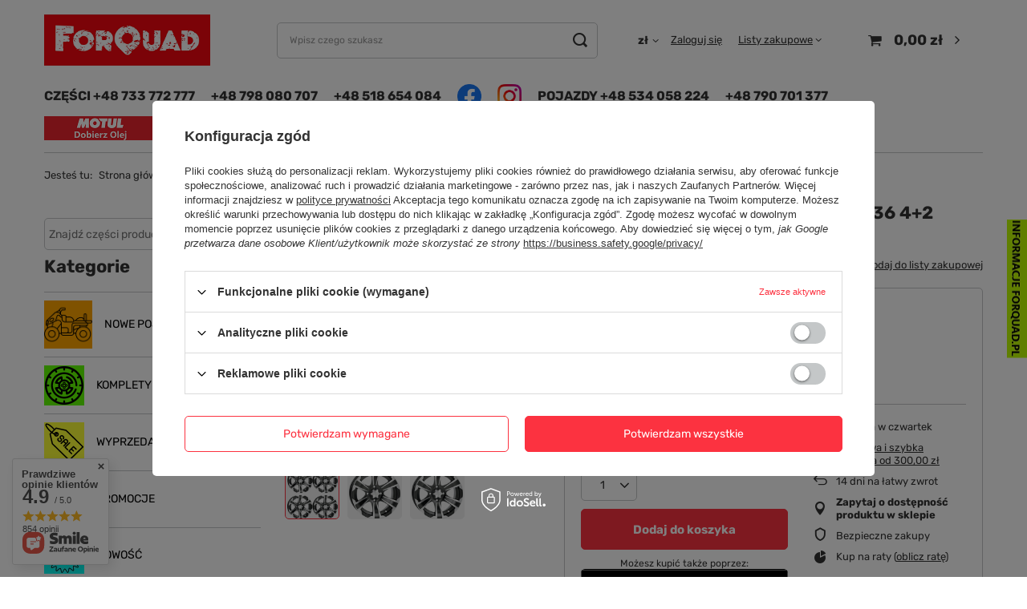

--- FILE ---
content_type: text/html; charset=utf-8
request_url: https://forquad.pl/pl/products/komplet-felg-itp-ss312-14x6-4-136-4-2-can-am-kawasaki-142907.html
body_size: 38500
content:
<!DOCTYPE html>
<html lang="pl" class="--freeShipping --vat --gross " ><head><link rel="preload" as="image" fetchpriority="high" href="/hpeciai/b9b827e3efe76646af27e442bec44e57/pol_pm_KOMPLET-FELG-ITP-SS312-14X6-4-136-4-2-CAN-AM-KAWASAKI-142907_2.jpg"><meta name="viewport" content="initial-scale = 1.0, maximum-scale = 5.0, width=device-width, viewport-fit=cover"><meta http-equiv="Content-Type" content="text/html; charset=utf-8"><meta http-equiv="X-UA-Compatible" content="IE=edge"><title>KOMPLET FELG ITP SS312 14X6 4/136 4+2 CAN-AM KAWASAKI  | KOŁA \ FELGI \ 14 In \ Pt KOŁA \ FELGI \ KOMPLETY FELG R14</title><meta name="keywords" content=""><meta name="description" content="KOMPLET FELG ITP SS312 14X6 4/136 4+2 CAN-AM KAWASAKI  | KOŁA \ FELGI \ 14 In \ Pt KOŁA \ FELGI \ KOMPLETY FELG R14"><link rel="icon" href="/gfx/pol/favicon.ico"><meta name="theme-color" content="#0090f6"><meta name="msapplication-navbutton-color" content="#0090f6"><meta name="apple-mobile-web-app-status-bar-style" content="#0090f6"><link rel="preload stylesheet" as="style" href="/gfx/pol/style.css.gzip?r=1747302496"><style>
							#photos_slider[data-skeleton] .photos__link:before {
								padding-top: calc(min((450/450 * 100%), 450px));
							}
							@media (min-width: 979px) {.photos__slider[data-skeleton] .photos__figure:not(.--nav):first-child .photos__link {
								max-height: 450px;
							}}
						</style><script>var app_shop={urls:{prefix:'data="/gfx/'.replace('data="', '')+'pol/',graphql:'/graphql/v1/'},vars:{meta:{viewportContent:'initial-scale = 1.0, maximum-scale = 5.0, width=device-width, viewport-fit=cover'},priceType:'gross',priceTypeVat:true,productDeliveryTimeAndAvailabilityWithBasket:false,geoipCountryCode:'US',fairShopLogo: { enabled: false, image: '/gfx/standards/safe_light.svg'},currency:{id:'PLN',symbol:'zł',country:'pl',format:'###,##0.00',beforeValue:false,space:true,decimalSeparator:',',groupingSeparator:' '},language:{id:'pol',symbol:'pl',name:'Polski'},},txt:{priceTypeText:' brutto',},fn:{},fnrun:{},files:[],graphql:{}};const getCookieByName=(name)=>{const value=`; ${document.cookie}`;const parts = value.split(`; ${name}=`);if(parts.length === 2) return parts.pop().split(';').shift();return false;};if(getCookieByName('freeeshipping_clicked')){document.documentElement.classList.remove('--freeShipping');}if(getCookieByName('rabateCode_clicked')){document.documentElement.classList.remove('--rabateCode');}function hideClosedBars(){const closedBarsArray=JSON.parse(localStorage.getItem('closedBars'))||[];if(closedBarsArray.length){const styleElement=document.createElement('style');styleElement.textContent=`${closedBarsArray.map((el)=>`#${el}`).join(',')}{display:none !important;}`;document.head.appendChild(styleElement);}}hideClosedBars();</script><meta name="robots" content="index,follow"><meta name="rating" content="general"><meta name="Author" content="Forquad na bazie IdoSell (www.idosell.com/shop).">
<!-- Begin LoginOptions html -->

<style>
#client_new_social .service_item[data-name="service_Apple"]:before, 
#cookie_login_social_more .service_item[data-name="service_Apple"]:before,
.oscop_contact .oscop_login__service[data-service="Apple"]:before {
    display: block;
    height: 2.6rem;
    content: url('/gfx/standards/apple.svg?r=1743165583');
}
.oscop_contact .oscop_login__service[data-service="Apple"]:before {
    height: auto;
    transform: scale(0.8);
}
#client_new_social .service_item[data-name="service_Apple"]:has(img.service_icon):before,
#cookie_login_social_more .service_item[data-name="service_Apple"]:has(img.service_icon):before,
.oscop_contact .oscop_login__service[data-service="Apple"]:has(img.service_icon):before {
    display: none;
}
</style>

<!-- End LoginOptions html -->

<!-- Open Graph -->
<meta property="og:type" content="website"><meta property="og:url" content="https://forquad.pl/pl/products/komplet-felg-itp-ss312-14x6-4-136-4-2-can-am-kawasaki-142907.html
"><meta property="og:title" content="KOMPLET FELG ITP SS312 14X6 4/136 4+2 CAN-AM KAWASAKI"><meta property="og:site_name" content="Forquad"><meta property="og:locale" content="pl_PL"><meta property="og:image" content="https://forquad.pl/hpeciai/65ed2aa9046cb95616b18fea39882b5f/pol_pl_KOMPLET-FELG-ITP-SS312-14X6-4-136-4-2-CAN-AM-KAWASAKI-142907_2.jpg"><meta property="og:image:width" content="450"><meta property="og:image:height" content="450"><script >
window.dataLayer = window.dataLayer || [];
window.gtag = function gtag() {
dataLayer.push(arguments);
}
gtag('consent', 'default', {
'ad_storage': 'denied',
'analytics_storage': 'denied',
'ad_personalization': 'denied',
'ad_user_data': 'denied',
'wait_for_update': 500
});

gtag('set', 'ads_data_redaction', true);
</script><script id="iaiscript_1" data-requirements="W10=" data-ga4_sel="ga4script">
window.iaiscript_1 = `<${'script'}  class='google_consent_mode_update'>
gtag('consent', 'update', {
'ad_storage': 'denied',
'analytics_storage': 'denied',
'ad_personalization': 'denied',
'ad_user_data': 'denied'
});
</${'script'}>`;
</script>
<!-- End Open Graph -->

<link rel="canonical" href="https://forquad.pl/pl/products/komplet-felg-itp-ss312-14x6-4-136-4-2-can-am-kawasaki-142907.html" />

                <!-- Global site tag (gtag.js) -->
                <script  async src="https://www.googletagmanager.com/gtag/js?id=G-HWE8TQB9LG"></script>
                <script >
                    window.dataLayer = window.dataLayer || [];
                    window.gtag = function gtag(){dataLayer.push(arguments);}
                    gtag('js', new Date());
                    
                    gtag('config', 'G-HWE8TQB9LG');

                </script>
                            <!-- Google Tag Manager -->
                    <script >(function(w,d,s,l,i){w[l]=w[l]||[];w[l].push({'gtm.start':
                    new Date().getTime(),event:'gtm.js'});var f=d.getElementsByTagName(s)[0],
                    j=d.createElement(s),dl=l!='dataLayer'?'&l='+l:'';j.async=true;j.src=
                    'https://www.googletagmanager.com/gtm.js?id='+i+dl;f.parentNode.insertBefore(j,f);
                    })(window,document,'script','dataLayer','GTM-M3D6N5RH');</script>
            <!-- End Google Tag Manager -->                <script>
                if (window.ApplePaySession && window.ApplePaySession.canMakePayments()) {
                    var applePayAvailabilityExpires = new Date();
                    applePayAvailabilityExpires.setTime(applePayAvailabilityExpires.getTime() + 2592000000); //30 days
                    document.cookie = 'applePayAvailability=yes; expires=' + applePayAvailabilityExpires.toUTCString() + '; path=/;secure;'
                    var scriptAppleJs = document.createElement('script');
                    scriptAppleJs.src = "/ajax/js/apple.js?v=3";
                    if (document.readyState === "interactive" || document.readyState === "complete") {
                          document.body.append(scriptAppleJs);
                    } else {
                        document.addEventListener("DOMContentLoaded", () => {
                            document.body.append(scriptAppleJs);
                        });  
                    }
                } else {
                    document.cookie = 'applePayAvailability=no; path=/;secure;'
                }
                </script>
                                <script>
                var listenerFn = function(event) {
                    if (event.origin !== "https://payment.idosell.com")
                        return;
                    
                    var isString = (typeof event.data === 'string' || event.data instanceof String);
                    if (!isString) return;
                    try {
                        var eventData = JSON.parse(event.data);
                    } catch (e) {
                        return;
                    }
                    if (!eventData) { return; }                                            
                    if (eventData.isError) { return; }
                    if (eventData.action != 'isReadyToPay') {return; }
                    
                    if (eventData.result.result && eventData.result.paymentMethodPresent) {
                        var googlePayAvailabilityExpires = new Date();
                        googlePayAvailabilityExpires.setTime(googlePayAvailabilityExpires.getTime() + 2592000000); //30 days
                        document.cookie = 'googlePayAvailability=yes; expires=' + googlePayAvailabilityExpires.toUTCString() + '; path=/;secure;'
                    } else {
                        document.cookie = 'googlePayAvailability=no; path=/;secure;'
                    }                                            
                }     
                if (!window.isAdded)
                {                                        
                    if (window.oldListener != null) {
                         window.removeEventListener('message', window.oldListener);
                    }                        
                    window.addEventListener('message', listenerFn);
                    window.oldListener = listenerFn;                                      
                       
                    const iframe = document.createElement('iframe');
                    iframe.src = "https://payment.idosell.com/assets/html/checkGooglePayAvailability.html?origin=https%3A%2F%2Fforquad.pl";
                    iframe.style.display = 'none';                                            

                    if (document.readyState === "interactive" || document.readyState === "complete") {
                          if (!window.isAdded) {
                              window.isAdded = true;
                              document.body.append(iframe);
                          }
                    } else {
                        document.addEventListener("DOMContentLoaded", () => {
                            if (!window.isAdded) {
                              window.isAdded = true;
                              document.body.append(iframe);
                          }
                        });  
                    }  
                }
                </script>
                <script>let paypalDate = new Date();
                    paypalDate.setTime(paypalDate.getTime() + 86400000);
                    document.cookie = 'payPalAvailability_PLN=-1; expires=' + paypalDate.getTime() + '; path=/; secure';
                </script><script src="/data/gzipFile/expressCheckout.js.gz"></script></head><body><div id="container" class="projector_page container max-width-1200"><header class=" commercial_banner"><script class="ajaxLoad">app_shop.vars.vat_registered="true";app_shop.vars.currency_format="###,##0.00";app_shop.vars.currency_before_value=false;app_shop.vars.currency_space=true;app_shop.vars.symbol="zł";app_shop.vars.id="PLN";app_shop.vars.baseurl="http://forquad.pl/";app_shop.vars.sslurl="https://forquad.pl/";app_shop.vars.curr_url="%2Fpl%2Fproducts%2Fkomplet-felg-itp-ss312-14x6-4-136-4-2-can-am-kawasaki-142907.html";var currency_decimal_separator=',';var currency_grouping_separator=' ';app_shop.vars.blacklist_extension=["exe","com","swf","js","php"];app_shop.vars.blacklist_mime=["application/javascript","application/octet-stream","message/http","text/javascript","application/x-deb","application/x-javascript","application/x-shockwave-flash","application/x-msdownload"];app_shop.urls.contact="/pl/contact.html";</script><div id="viewType" style="display:none"></div><div id="logo" class="d-flex align-items-center"><a href="/" target="_self"><img src="/data/gfx/mask/pol/logo_1_big.png" alt="Logo_forquad" width="300" height="94"></a></div><form action="https://forquad.pl/pl/search.html" method="get" id="menu_search" class="menu_search"><a href="#showSearchForm" class="menu_search__mobile"></a><div class="menu_search__block"><div class="menu_search__item --input"><input class="menu_search__input" type="text" name="text" autocomplete="off" placeholder="Wpisz czego szukasz" aria-label="Wpisz czego szukasz"><button class="menu_search__submit" type="submit" aria-label="Szukaj"></button></div><div class="menu_search__item --results search_result"></div></div></form><div id="menu_settings" class="align-items-center justify-content-center justify-content-lg-end"><form action="/settings.php" method="post" class="d-md-flex"><div class="menu_settings__option --currency_country"><div class="open_trigger "><span class="d-none d-md-inline-block flag_txt">zł</span><div class="menu_settings_wrapper d-md-none"><div class="menu_settings_inline"><div class="menu_settings_header">
                                        Waluta: 
                                    </div><div class="menu_settings_content"><strong class="menu_settings_value"><span class="menu_settings_currency">zł</span></strong></div></div><div class="menu_settings_inline"><div class="menu_settings_header">
                                        Dostawa do: 
                                    </div><div class="menu_settings_content"><strong class="menu_settings_value">Polska</strong></div></div></div><i class="icon-angle-down d-none d-md-inline-block"></i></div><div class="form_settings" action="https://forquad.pl/pl/settings.html"><ul><li><div class="form-group"><label for="menu_settings_curr">Waluta</label><div class="select-after"><select class="form-control" name="curr" id="menu_settings_curr"><option value="PLN" selected>zł</option><option value="EUR">€ (1 zł = 0.2374€)
                                                            </option><option value="CZK">Kč (1 zł = 7.2727Kč)
                                                            </option></select></div></div><div class="form-group"><label for="menu_settings_country">Dostawa do</label><div class="select-after"><select class="form-control" name="country" id="menu_settings_country"><option value="1143020016">Austria</option><option value="1143020022">Belgia</option><option value="1143020033">Bułgaria</option><option value="1143020038">Chorwacja</option><option value="1143020041">Czechy</option><option value="1143020042">Dania</option><option value="1143020051">Estonia</option><option value="1143020056">Finlandia</option><option value="1143020057">Francja</option><option value="1143020062">Grecja</option><option value="1143020075">Hiszpania</option><option value="1143020076">Holandia</option><option value="1143020116">Litwa</option><option value="1143020118">Łotwa</option><option value="1143020117">Luksemburg</option><option value="1143020143">Niemcy</option><option selected value="1143020003">Polska</option><option value="1143020163">Portugalia</option><option value="1143020169">Rumunia</option><option value="1143020182">Słowacja</option><option value="1143020183">Słowenia</option><option value="1143020193">Szwecja</option><option value="1143020217">Węgry</option><option value="1143020220">Włochy</option></select></div></div></li><li class="buttons"><button class="btn --solid --large" type="submit">
                                Zastosuj zmiany
                            </button></li></ul></div></div></form><div id="menu_additional"><a class="account_link" href="https://forquad.pl/pl/login.html">Zaloguj się</a><div class="shopping_list_top" data-empty="true"><a href="https://forquad.pl/pl/shoppinglist" class="wishlist_link slt_link">Listy zakupowe</a><div class="slt_lists"><ul class="slt_lists__nav"><li class="slt_lists__nav_item" data-list_skeleton="true" data-list_id="true" data-shared="true"><a class="slt_lists__nav_link" data-list_href="true"><span class="slt_lists__nav_name" data-list_name="true"></span><span class="slt_lists__count" data-list_count="true">0</span></a></li></ul><span class="slt_lists__empty">Dodaj do nich produkty, które lubisz i chcesz kupić później.</span></div></div></div></div><div class="shopping_list_top_mobile d-none" data-empty="true"><a href="https://forquad.pl/pl/shoppinglist" class="sltm_link"></a></div><div class="sl_choose sl_dialog"><div class="sl_choose__wrapper sl_dialog__wrapper"><div class="sl_choose__item --top sl_dialog_close mb-2"><strong class="sl_choose__label">Zapisz na liście zakupowej</strong></div><div class="sl_choose__item --lists" data-empty="true"><div class="sl_choose__list f-group --radio m-0 d-md-flex align-items-md-center justify-content-md-between" data-list_skeleton="true" data-list_id="true" data-shared="true"><input type="radio" name="add" class="sl_choose__input f-control" id="slChooseRadioSelect" data-list_position="true"><label for="slChooseRadioSelect" class="sl_choose__group_label f-label py-4" data-list_position="true"><span class="sl_choose__sub d-flex align-items-center"><span class="sl_choose__name" data-list_name="true"></span><span class="sl_choose__count" data-list_count="true">0</span></span></label><button type="button" class="sl_choose__button --desktop btn --solid">Zapisz</button></div></div><div class="sl_choose__item --create sl_create mt-4"><a href="#new" class="sl_create__link  align-items-center">Stwórz nową listę zakupową</a><form class="sl_create__form align-items-center"><div class="sl_create__group f-group --small mb-0"><input type="text" class="sl_create__input f-control" required="required"><label class="sl_create__label f-label">Nazwa nowej listy</label></div><button type="submit" class="sl_create__button btn --solid ml-2 ml-md-3">Utwórz listę</button></form></div><div class="sl_choose__item --mobile mt-4 d-flex justify-content-center d-md-none"><button class="sl_choose__button --mobile btn --solid --large">Zapisz</button></div></div></div><div id="menu_basket" class="topBasket --skeleton"><a class="topBasket__sub" href="/basketedit.php"><span class="badge badge-info"></span><strong class="topBasket__price">0,00 zł</strong></a><div class="topBasket__details --products" style="display: none;"><div class="topBasket__block --labels"><label class="topBasket__item --name">Produkt</label><label class="topBasket__item --sum">Ilość</label><label class="topBasket__item --prices">Cena</label></div><div class="topBasket__block --products"></div><div class="topBasket__block --oneclick topBasket_oneclick" data-lang="pol"><div class="topBasket_oneclick__label"><span class="topBasket_oneclick__text --fast">Szybkie zakupy <strong>1-Click</strong></span><span class="topBasket_oneclick__text --registration"> (bez rejestracji)</span></div><div class="topBasket_oneclick__items"><span class="topBasket_oneclick__item --googlePay" title="Google Pay"><img class="topBasket_oneclick__icon" src="/panel/gfx/payment_forms/237.png" alt="Google Pay"></span></div></div></div><div class="topBasket__details --shipping" style="display: none;"><span class="topBasket__name">Koszt dostawy od</span><span id="shipppingCost"></span></div><script>
						app_shop.vars.cache_html = true;
					</script></div><nav id="menu_categories3"><button type="button" class="navbar-toggler"><i class="icon-reorder"></i></button><div class="navbar-collapse d-md-block d-none" id="menu_navbar3"><ul class="navbar-nav mx-md-n2"><li class="nav-item"><a  href="tel:733772777" target="_blank" title="CZĘŚCI +48 733 772 777" class="nav-link" >CZĘŚCI +48 733 772 777</a></li><li class="nav-item"><a  href="tel:+48 798 080 707" target="_blank" title="+48 798 080 707" class="nav-link" >+48 798 080 707</a></li><li class="nav-item"><a  href="tel:518654084" target="_blank" title="+48 518 654 084" class="nav-link" >+48 518 654 084</a></li><li class="nav-item"><a  href="https://www.facebook.com/forquadPL/" target="_blank" title="Facebook" class="nav-link nav-gfx" ><img alt="Facebook" title="Facebook" src="/data/gfx/pol/navigation/1_3_i_460.png" data-omo="img" data-omo_img="/data/gfx/pol/navigation/1_3_o_460.png"><span class="gfx_lvl_1 d-none">Facebook</span></a></li><li class="nav-item"><a  href="https://www.instagram.com/forquad.pl/" target="_blank" title="Instagram" class="nav-link nav-gfx" ><img alt="Instagram" title="Instagram" src="/data/gfx/pol/navigation/1_3_i_461.png" data-omo="img" data-omo_img="/data/gfx/pol/navigation/1_3_o_461.png"><span class="gfx_lvl_1 d-none">Instagram</span></a></li><li class="nav-item"><a  href="tel:+48 534 058 224" target="_self" title="POJAZDY +48 534 058 224" class="nav-link" >POJAZDY +48 534 058 224</a></li><li class="nav-item"><a  href="tel:+48 790 701 377" target="_self" title="+48 790 701 377" class="nav-link" >+48 790 701 377</a></li><li class="nav-item"><span title="Placeholder2" class="nav-link nav-gfx" ><img alt="Placeholder2" title="Placeholder2" src="/data/gfx/pol/navigation/1_3_i_694.png" data-omo="img" data-omo_img="/data/gfx/pol/navigation/1_3_o_694.png"><span class="gfx_lvl_1 d-none">Placeholder2</span></span></li><li class="nav-item"><a  href="https://www.motul.com/pl-PL/lubricants" target="_self" title="Dobierz Olej" class="nav-link nav-gfx" ><img alt="Dobierz Olej" title="Dobierz Olej" src="/data/gfx/pol/navigation/1_3_i_598.png" data-omo="img" data-omo_img="/data/gfx/pol/navigation/1_3_o_598.png"><span class="gfx_lvl_1 d-none">Dobierz Olej</span></a></li><li class="nav-item"><a  href="https://www.hiflofiltro.com/catalogue" target="_self" title="Dobierz Filtr Oleju" class="nav-link nav-gfx" ><img alt="Dobierz Filtr Oleju" title="Dobierz Filtr Oleju" src="/data/gfx/pol/navigation/1_3_i_627.png" data-omo="img" data-omo_img="/data/gfx/pol/navigation/1_3_o_627.png"><span class="gfx_lvl_1 d-none">Dobierz Filtr Oleju</span></a></li><li class="nav-item"><a  href="https://navigates.gates.com/emea/" target="_self" title="Dobierz Pas Napędowy" class="nav-link nav-gfx" ><img alt="Dobierz Pas Napędowy" title="Dobierz Pas Napędowy" src="/data/gfx/pol/navigation/1_3_i_628.png" data-omo="img" data-omo_img="/data/gfx/pol/navigation/1_3_o_628.png"><span class="gfx_lvl_1 d-none">Dobierz Pas Napędowy</span></a></li></ul></div></nav><div id="breadcrumbs" class="breadcrumbs"><div class="back_button"><button id="back_button"><i class="icon-angle-left"></i> Wstecz</button></div><div class="list_wrapper"><ol><li><span>Jesteś tu:  </span></li><li class="bc-main"><span><a href="/">Strona główna</a></span></li><li class="category bc-item-1 --more"><a class="category" href="/pl/menu/kola-171.html">KOŁA</a><ul class="breadcrumbs__sub"><li class="breadcrumbs__item"><a class="breadcrumbs__link --link" href="/pl/menu/opony-189.html">OPONY</a></li><li class="breadcrumbs__item"><a class="breadcrumbs__link --link" href="/pl/menu/zestaw-naprawczy-opon-190.html">ZESTAW NAPRAWCZY OPON</a></li><li class="breadcrumbs__item"><a class="breadcrumbs__link --link" href="/pl/menu/dystanse-191.html">DYSTANSE</a></li><li class="breadcrumbs__item"><a class="breadcrumbs__link --link" href="/pl/menu/nakretki-kapsle-192.html">NAKRĘTKI KAPSLE</a></li><li class="breadcrumbs__item"><a class="breadcrumbs__link --link" href="/pl/menu/szpilki-193.html">SZPILKI</a></li><li class="breadcrumbs__item"><a class="breadcrumbs__link --link" href="/pl/menu/felgi-194.html">FELGI</a></li></ul></li><li class="category bc-item-2 --more"><a class="category" href="/pl/menu/felgi-194.html">FELGI</a><ul class="breadcrumbs__sub"><li class="breadcrumbs__item"><a class="breadcrumbs__link --link" href="/pl/menu/10-294.html">10</a></li><li class="breadcrumbs__item"><a class="breadcrumbs__link --link" href="/pl/menu/9-295.html">9</a></li><li class="breadcrumbs__item"><a class="breadcrumbs__link --link" href="/pl/menu/12-296.html">12</a></li><li class="breadcrumbs__item"><a class="breadcrumbs__link --link" href="/pl/menu/8-297.html">8</a></li><li class="breadcrumbs__item"><a class="breadcrumbs__link --link" href="/pl/menu/14-298.html">14</a></li><li class="breadcrumbs__item"><a class="breadcrumbs__link --link" href="/pl/menu/15-531.html">15</a></li><li class="breadcrumbs__item"><a class="breadcrumbs__link --link" href="/pl/menu/komplety-felg-r12-479.html">KOMPLETY FELG R12</a></li><li class="breadcrumbs__item"><a class="breadcrumbs__link --link" href="/pl/menu/komplety-felg-r14-480.html">KOMPLETY FELG R14</a></li><li class="breadcrumbs__item"><a class="breadcrumbs__link --link" href="/pl/menu/komplety-felg-r15-481.html">KOMPLETY FELG R15</a></li><li class="breadcrumbs__item"><a class="breadcrumbs__link --link" href="/pl/menu/komplety-felg-r17-552.html">KOMPLETY FELG R17</a></li></ul></li><li class="category bc-item-3 bc-active"><a class="category" href="/pl/menu/14-298.html">14</a></li><li class="bc-active bc-product-name"><span>KOMPLET FELG ITP SS312 14X6 4/136 4+2 CAN-AM KAWASAKI</span></li></ol></div></div></header><div id="layout" class="row clearfix"><aside class="col-md-3 col-xl-2"><section class="shopping_list_menu"><div class="shopping_list_menu__block --lists slm_lists" data-empty="true"><span class="slm_lists__label">Listy zakupowe</span><ul class="slm_lists__nav"><li class="slm_lists__nav_item" data-list_skeleton="true" data-list_id="true" data-shared="true"><a class="slm_lists__nav_link" data-list_href="true"><span class="slm_lists__nav_name" data-list_name="true"></span><span class="slm_lists__count" data-list_count="true">0</span></a></li><li class="slm_lists__nav_header"><span class="slm_lists__label">Listy zakupowe</span></li><li class="slm_lists__nav_item --empty"><a class="slm_lists__nav_link --empty" href="https://forquad.pl/pl/shoppinglist"><span class="slm_lists__nav_name" data-list_name="true">Lista zakupowa</span><span class="slm_lists__count" data-list_count="true">0</span></a></li></ul><a href="#manage" class="slm_lists__manage d-none align-items-center d-md-flex">Zarządzaj listami</a></div><div class="shopping_list_menu__block --bought slm_bought"><a class="slm_bought__link d-flex" href="https://forquad.pl/pl/products-bought.html">
				Lista dotychczas zamówionych produktów
			</a></div><div class="shopping_list_menu__block --info slm_info"><strong class="slm_info__label d-block mb-3">Jak działa lista zakupowa?</strong><ul class="slm_info__list"><li class="slm_info__list_item d-flex mb-3">
					Po zalogowaniu możesz umieścić i przechowywać na liście zakupowej dowolną liczbę produktów nieskończenie długo.
				</li><li class="slm_info__list_item d-flex mb-3">
					Dodanie produktu do listy zakupowej nie oznacza automatycznie jego rezerwacji.
				</li><li class="slm_info__list_item d-flex mb-3">
					Dla niezalogowanych klientów lista zakupowa przechowywana jest do momentu wygaśnięcia sesji (około 24h).
				</li></ul></div></section><div id="mobileCategories" class="mobileCategories"><div class="mobileCategories__item --menu"><a class="mobileCategories__link --active" href="#" data-ids="#menu_search,.shopping_list_menu,#menu_search,#menu_navbar,#aside_producers,#menu_navbar3, #menu_blog">
                    Menu
                </a></div><div class="mobileCategories__item --account"><a class="mobileCategories__link" href="#" data-ids="#menu_contact,#login_menu_block">
                    Konto
                </a></div><div class="mobileCategories__item --settings"><a class="mobileCategories__link" href="#" data-ids="#menu_settings">
                        Ustawienia
                    </a></div><div class="mobileCategories__item --rental"></div></div><a class="mobileCategories__link button" href="https://forquad.pl/pl/about/forquad-pl-wynajem-quadow-56.html"><span>Wynajem quadów</span></a><div class="setMobileGrid" data-item="#menu_navbar"></div><div class="setMobileGrid" data-item="#menu_navbar3" data-ismenu1="true"></div><div class="setMobileGrid" data-item="#aside_producers"></div><div class="setMobileGrid" data-item="#menu_blog"></div><div class="login_menu_block d-lg-none" id="login_menu_block"><a class="sign_in_link" href="/login.php" title=""><i class="icon-user"></i><span>Zaloguj się</span></a><a class="registration_link" href="/client-new.php?register" title=""><i class="icon-lock"></i><span>Zarejestruj się</span></a><a class="order_status_link" href="/order-open.php" title=""><i class="icon-globe"></i><span>Sprawdź status zamówienia</span></a><a href="https://forquad.pl/pl/client-new.html?register"><i class="icon-register-card"></i>
                        Zarejestruj się
                    </a><a href="https://forquad.pl/pl/basketedit.html"><i class="icon-basket"></i>
            Koszyk
        </a><a href="https://forquad.pl/pl/shoppinglist"><i class="icon-star-empty"></i>
            Listy zakupowe
        </a><a href="https://forquad.pl/pl/products-bought.html"><i class="icon-menu-lines"></i>
            Lista zakupionych produktów
        </a><a href="https://forquad.pl/pl/client-orders.html"><i class="icon-clock"></i>
            Historia transakcji
        </a><a href="https://forquad.pl/pl/client-rebate.html"><i class="icon-scissors-cut"></i>
            Moje rabaty
        </a><a href="https://forquad.pl/pl/newsletter.html"><i class="icon-envelope-empty"></i>
            Newsletter
        </a></div><div class="setMobileGrid d-none" data-item="#menu_contact"></div><div class="setMobileGrid" data-item="#menu_settings"></div><div id="aside_producers" class="aside_producers col-12 p-0 mt-md-4"><div class="aside_producers__dropdown"><input type="text" id="producer-filter" class="aside_producers__filter" placeholder="Znajdź części producenta"><div class="aside_producers__options"><div class="aside_producers__option" data-value="/pl/producers/powerbike-spolka-akcyjna-1748854789.html">"POWERBIKE" SPÓŁKA AKCYJNA</div><div class="aside_producers__option" data-value="/pl/producers/100-1308137302.html">100%</div><div class="aside_producers__option" data-value="/pl/producers/4x4-1308137435.html">4X4</div><div class="aside_producers__option" data-value="/pl/producers/accel-1308137381.html">Accel</div><div class="aside_producers__option" data-value="/pl/producers/acerbis-1702309638.html">ACERBIS</div><div class="aside_producers__option" data-value="/pl/producers/agp-1308137408.html">AGP</div><div class="aside_producers__option" data-value="/pl/producers/air-1308137290.html">AIR</div><div class="aside_producers__option" data-value="/pl/producers/airoh-1308137342.html">AIROH</div><div class="aside_producers__option" data-value="/pl/producers/all-balls-1308137292.html">ALL BALLS</div><div class="aside_producers__option" data-value="/pl/producers/alpinestars-1308137364.html">ALPINESTARS</div><div class="aside_producers__option" data-value="/pl/producers/arctic-cat-1702309637.html">ARCTIC CAT</div><div class="aside_producers__option" data-value="/pl/producers/arrowhead-1671533615.html">ARROWHEAD</div><div class="aside_producers__option" data-value="/pl/producers/artrax-1308137291.html">ARTRAX</div><div class="aside_producers__option" data-value="/pl/producers/athena-1308137285.html">ATHENA</div><div class="aside_producers__option" data-value="/pl/producers/atv-1308137307.html">ATV</div><div class="aside_producers__option" data-value="/pl/producers/aurora-1663159213.html">Aurora</div><div class="aside_producers__option" data-value="/pl/producers/auto-partner-spolka-akcyjna-1687267451.html">AUTO PARTNER SPÓŁKA AKCYJNA</div><div class="aside_producers__option" data-value="/pl/producers/automotive-care-1671198457.html">AUTOMOTIVE CARE</div><div class="aside_producers__option" data-value="/pl/producers/avs-racing-1695712781.html">AVS RACING</div><div class="aside_producers__option" data-value="/pl/producers/barnett-1731925947.html">Barnett</div><div class="aside_producers__option" data-value="/pl/producers/bearing-worx-1308137392.html">BEARING WORX</div><div class="aside_producers__option" data-value="/pl/producers/belray-1671710068.html">BELRAY</div><div class="aside_producers__option" data-value="/pl/producers/benda-1748854787.html">BENDA</div><div class="aside_producers__option" data-value="/pl/producers/big-gun-1308137310.html">BIG GUN</div><div class="aside_producers__option" data-value="/pl/producers/biketec-1308137347.html">Biketec</div><div class="aside_producers__option" data-value="/pl/producers/bkt-1734342414.html">BKT</div><div class="aside_producers__option" data-value="/pl/producers/blackbird-1308137335.html">BLACKBIRD</div><div class="aside_producers__option" data-value="/pl/producers/blackbird-racing-1671710673.html">BLACKBIRD RACING</div><div class="aside_producers__option" data-value="/pl/producers/bosch-1308137383.html">Bosch</div><div class="aside_producers__option" data-value="/pl/producers/boyesen-1672232449.html">BOYESEN</div><div class="aside_producers__option" data-value="/pl/producers/brak-1308137343.html">Brak</div><div class="aside_producers__option" data-value="/pl/producers/brenta-1698940627.html">Brenta</div><div class="aside_producers__option" data-value="/pl/producers/bronco-1308137300.html">BRONCO</div><div class="aside_producers__option" data-value="/pl/producers/bs-battery-1308137378.html">BS Battery</div><div class="aside_producers__option" data-value="/pl/producers/caliber-1672233129.html">CALIBER</div><div class="aside_producers__option" data-value="/pl/producers/can-am-1308137376.html">CAN-AM</div><div class="aside_producers__option" data-value="/pl/producers/cardo-1677059055.html">CARDO</div><div class="aside_producers__option" data-value="/pl/producers/carlisle-1308137362.html">CARLISLE</div><div class="aside_producers__option" data-value="/pl/producers/carlisle-usa-1702309644.html">Carlisle USA</div><div class="aside_producers__option" data-value="/pl/producers/cf-moto-1666873830.html">CF MOTO</div><div class="aside_producers__option" data-value="/pl/producers/ckx-1308137346.html">CKX</div><div class="aside_producers__option" data-value="/pl/producers/come-up-1702309651.html">COME UP</div><div class="aside_producers__option" data-value="/pl/producers/cst-1308137308.html">CST</div><div class="aside_producers__option" data-value="/pl/producers/cylinder-works-1672233281.html">CYLINDER WORKS</div><div class="aside_producers__option" data-value="/pl/producers/dakar-rally-1702309620.html">DAKAR RALLY</div><div class="aside_producers__option" data-value="/pl/producers/datex-1743413741.html">DATEX</div><div class="aside_producers__option" data-value="/pl/producers/dayco-1702309617.html">DAYCO</div><div class="aside_producers__option" data-value="/pl/producers/deli-tire-1670402174.html">DELI TIRE</div><div class="aside_producers__option" data-value="/pl/producers/delta-braking-1308137299.html">Delta Braking</div><div class="aside_producers__option" data-value="/pl/producers/demon-1672233632.html">DEMON</div><div class="aside_producers__option" data-value="/pl/producers/denso-1663159209.html">Denso</div><div class="aside_producers__option" data-value="/pl/producers/derbi-senda-1734430377.html">DERBI SENDA</div><div class="aside_producers__option" data-value="/pl/producers/dfk-1702309646.html">DFK</div><div class="aside_producers__option" data-value="/pl/producers/did-1308137306.html">DID</div><div class="aside_producers__option" data-value="/pl/producers/dp-brakes-1731939754.html">DP BRAKES</div><div class="aside_producers__option" data-value="/pl/producers/drag-specialties-1729238302.html">Drag Specialties</div><div class="aside_producers__option" data-value="/pl/producers/dragon-winch-1308137336.html">DRAGON WINCH</div><div class="aside_producers__option" data-value="/pl/producers/drive-belts-1672423754.html">DRIVE BELTS</div><div class="aside_producers__option" data-value="/pl/producers/dt-racing-1731942061.html">DT RACING</div><div class="aside_producers__option" data-value="/pl/producers/dura_blue-1730206247.html">Dura_blue</div><div class="aside_producers__option" data-value="/pl/producers/duro-1675430880.html">DURO</div><div class="aside_producers__option" data-value="/pl/producers/dwt-douglas-wheel-1700648706.html">DWT DOUGLAS WHEEL</div><div class="aside_producers__option" data-value="/pl/producers/dynojet-1700648696.html">DYNOJET</div><div class="aside_producers__option" data-value="/pl/producers/dze-1714137948.html">DZE</div><div class="aside_producers__option" data-value="/pl/producers/ebc-1308137298.html">EBC</div><div class="aside_producers__option" data-value="/pl/producers/electhium-1700736044.html">ELECTHIUM</div><div class="aside_producers__option" data-value="/pl/producers/electrosport-1308137377.html">ELECTROSPORT</div><div class="aside_producers__option" data-value="/pl/producers/emgo-1699875928.html">EMGO</div><div class="aside_producers__option" data-value="/pl/producers/epi-1308137296.html">EPI</div><div class="aside_producers__option" data-value="/pl/producers/exide-1700480469.html">EXIDE</div><div class="aside_producers__option" data-value="/pl/producers/f2r-1676362807.html">F2R</div><div class="aside_producers__option" data-value="/pl/producers/fag-1674730950.html">FAG</div><div class="aside_producers__option" data-value="/pl/producers/fasst-1702309609.html">FASST</div><div class="aside_producers__option" data-value="/pl/producers/fimco-usa-1702309648.html">FIMCO USA</div><div class="aside_producers__option" data-value="/pl/producers/fly-racing-1308137325.html">FLY RACING</div><div class="aside_producers__option" data-value="/pl/producers/fmf-1666274362.html">FMF</div><div class="aside_producers__option" data-value="/pl/producers/forma-1308137328.html">Forma</div><div class="aside_producers__option" data-value="/pl/producers/forquad-1753084308.html">FORQUAD</div><div class="aside_producers__option" data-value="/pl/producers/fox-1308137314.html">FOX</div><div class="aside_producers__option" data-value="/pl/producers/freedconn-1308137318.html">FREEDCONN</div><div class="aside_producers__option" data-value="/pl/producers/fren-tubo-1699524041.html">FREN TUBO</div><div class="aside_producers__option" data-value="/pl/producers/gaerne-1308137366.html">Gaerne</div><div class="aside_producers__option" data-value="/pl/producers/galfer-1719825966.html">GALFER</div><div class="aside_producers__option" data-value="/pl/producers/gareth-1673600619.html">GARETH</div><div class="aside_producers__option" data-value="/pl/producers/garmin-1308137348.html">GARMIN</div><div class="aside_producers__option" data-value="/pl/producers/gates-1308137304.html">GATES</div><div class="aside_producers__option" data-value="/pl/producers/gears-canada-1672422082.html">GEARS CANADA</div><div class="aside_producers__option" data-value="/pl/producers/gka-1663159212.html">GKA</div><div class="aside_producers__option" data-value="/pl/producers/goldspeed-1308137282.html">GOLDSPEED</div><div class="aside_producers__option" data-value="/pl/producers/goodridge-1730207514.html">GOODRIDGE</div><div class="aside_producers__option" data-value="/pl/producers/grosskopf-1308137387.html">GROSSKOPF</div><div class="aside_producers__option" data-value="/pl/producers/hakuba-1670401374.html">HAKUBA</div><div class="aside_producers__option" data-value="/pl/producers/hiflo-1308137394.html">HIFLO</div><div class="aside_producers__option" data-value="/pl/producers/hiflofiltro-1308137284.html">HIFLOFILTRO</div><div class="aside_producers__option" data-value="/pl/producers/hinson-racing-1674743498.html">Hinson Racing</div><div class="aside_producers__option" data-value="/pl/producers/honda-1308137352.html">HONDA</div><div class="aside_producers__option" data-value="/pl/producers/hot-cams-1308137367.html">Hot Cams</div><div class="aside_producers__option" data-value="/pl/producers/hot-rods-1308137331.html">HOT RODS</div><div class="aside_producers__option" data-value="/pl/producers/houser-1734080177.html">HOUSER</div><div class="aside_producers__option" data-value="/pl/producers/husar-winch-1308137324.html">HUSAR WINCH</div><div class="aside_producers__option" data-value="/pl/producers/ic-1666873832.html">IC</div><div class="aside_producers__option" data-value="/pl/producers/ice-tec-1308137363.html">ICE TEC</div><div class="aside_producers__option" data-value="/pl/producers/icsa-1308137417.html">ICSA</div><div class="aside_producers__option" data-value="/pl/producers/ims-1757941283.html">IMS</div><div class="aside_producers__option" data-value="/pl/producers/imx-1308137341.html">IMX</div><div class="aside_producers__option" data-value="/pl/producers/insta360-1692178174.html">Insta360</div><div class="aside_producers__option" data-value="/pl/producers/inter-cars-spolka-akcyjna-1672424522.html">INTER CARS SPÓŁKA AKCYJNA</div><div class="aside_producers__option" data-value="/pl/producers/ipone-1308137283.html">IPONE</div><div class="aside_producers__option" data-value="/pl/producers/iron-baltic-1672219718.html">IRON BALTIC</div><div class="aside_producers__option" data-value="/pl/producers/itp-1308137276.html">ITP</div><div class="aside_producers__option" data-value="/pl/producers/jay-parts-1702305385.html">JAY PARTS</div><div class="aside_producers__option" data-value="/pl/producers/journey-1308137371.html">Journey</div><div class="aside_producers__option" data-value="/pl/producers/jt-sprockets-1308137287.html">JT - SPROCKETS</div><div class="aside_producers__option" data-value="/pl/producers/jt-racing-1308137395.html">JT RACING</div><div class="aside_producers__option" data-value="/pl/producers/jt-zebatki-1308137388.html">JT ZĘBATKI</div><div class="aside_producers__option" data-value="/pl/producers/k-n-technologies-1731948035.html">K&amp;N Technologies</div><div class="aside_producers__option" data-value="/pl/producers/kangaroo-winch-1730386169.html">KANGAROO WINCH</div><div class="aside_producers__option" data-value="/pl/producers/kappa-1702309614.html">KAPPA</div><div class="aside_producers__option" data-value="/pl/producers/kawasaki-1308137384.html">Kawasaki</div><div class="aside_producers__option" data-value="/pl/producers/kenda-1308137359.html">KENDA</div><div class="aside_producers__option" data-value="/pl/producers/keter-1308137369.html">KETER</div><div class="aside_producers__option" data-value="/pl/producers/kimpex-1308137315.html">KIMPEX</div><div class="aside_producers__option" data-value="/pl/producers/kings-tires-1734522987.html">KINGS TIRES</div><div class="aside_producers__option" data-value="/pl/producers/knox-1677059074.html">Knox</div><div class="aside_producers__option" data-value="/pl/producers/koso-1308137312.html">KOSO</div><div class="aside_producers__option" data-value="/pl/producers/koyo-1308137329.html">KOYO</div><div class="aside_producers__option" data-value="/pl/producers/landport-1308137295.html">LANDPORT</div><div class="aside_producers__option" data-value="/pl/producers/leatt-1702309613.html">LEATT</div><div class="aside_producers__option" data-value="/pl/producers/leovince-1674745941.html">Leovince</div><div class="aside_producers__option" data-value="/pl/producers/lindstrands-1727766980.html">LINDSTRANDS</div><div class="aside_producers__option" data-value="/pl/producers/linhai-1663159214.html">Linhai</div><div class="aside_producers__option" data-value="/pl/producers/lobo-1761310089.html">LOBO</div><div class="aside_producers__option" data-value="/pl/producers/ls2-1308137344.html">LS2</div><div class="aside_producers__option" data-value="/pl/producers/m-tech-1669714306.html">M-TECH</div><div class="aside_producers__option" data-value="/pl/producers/magura-1674747646.html">Magura</div><div class="aside_producers__option" data-value="/pl/producers/mannol-1308137357.html">Mannol</div><div class="aside_producers__option" data-value="/pl/producers/marka-niezdefiniowana-1308137406.html">marka niezdefiniowana</div><div class="aside_producers__option" data-value="/pl/producers/maxxis-1308137279.html">MAXXIS</div><div class="aside_producers__option" data-value="/pl/producers/meiwa-1669714301.html">Meiwa</div><div class="aside_producers__option" data-value="/pl/producers/mg-motorsport-1677059031.html">MG MOTORSPORT</div><div class="aside_producers__option" data-value="/pl/producers/mgm-1308137420.html">MGM</div><div class="aside_producers__option" data-value="/pl/producers/mitsuboshi-1663159218.html">Mitsuboshi</div><div class="aside_producers__option" data-value="/pl/producers/monimoto-1677059073.html">Monimoto</div><div class="aside_producers__option" data-value="/pl/producers/moose-racing-1308137294.html">MOOSE RACING</div><div class="aside_producers__option" data-value="/pl/producers/moose-utility-1674749812.html">Moose Utility</div><div class="aside_producers__option" data-value="/pl/producers/motion-pro-1698940540.html">Motion Pro</div><div class="aside_producers__option" data-value="/pl/producers/motomaniak-p-matecki-e-matecka-s-c-1672424525.html">MOTOMANIAK P.Matecki E.Matecka s.c.</div><div class="aside_producers__option" data-value="/pl/producers/motul-1308137280.html">MOTUL</div><div class="aside_producers__option" data-value="/pl/producers/muc-off-1677059048.html">MUC-OFF</div><div class="aside_producers__option" data-value="/pl/producers/multi-air-1308137396.html">MULTI AIR</div><div class="aside_producers__option" data-value="/pl/producers/nachman-1308137386.html">NACHMAN</div><div class="aside_producers__option" data-value="/pl/producers/namura-1308137333.html">NAMURA</div><div class="aside_producers__option" data-value="/pl/producers/naxa-1711101012.html">NAXA</div><div class="aside_producers__option" data-value="/pl/producers/naxa-f-h-p-u-wlodzimierz-stepien-1753084309.html">NAXA F.H.P.U. WŁODZIMIERZ STĘPIEŃ</div><div class="aside_producers__option" data-value="/pl/producers/nekken-1729239786.html">Nekken</div><div class="aside_producers__option" data-value="/pl/producers/newfren-1702309616.html">NEWFREN</div><div class="aside_producers__option" data-value="/pl/producers/ng-1308137286.html">NG</div><div class="aside_producers__option" data-value="/pl/producers/ngk-1308137293.html">NGK</div><div class="aside_producers__option" data-value="/pl/producers/nke-1718623204.html">NKE</div><div class="aside_producers__option" data-value="/pl/producers/no-toil-1718809010.html">NO TOIL</div><div class="aside_producers__option" data-value="/pl/producers/ntn-1700219274.html">NTN</div><div class="aside_producers__option" data-value="/pl/producers/obor-1308137350.html">OBOR</div><div class="aside_producers__option" data-value="/pl/producers/odes-1711101009.html">Odes</div><div class="aside_producers__option" data-value="/pl/producers/odi-1308137345.html">ODI</div><div class="aside_producers__option" data-value="/pl/producers/oem-1308137332.html">OEM</div><div class="aside_producers__option" data-value="/pl/producers/ok-1308137405.html">OK</div><div class="aside_producers__option" data-value="/pl/producers/olek-motocykle-sp-z-o-o-1702309622.html">OLEK MOTOCYKLE SP. Z O.O.</div><div class="aside_producers__option" data-value="/pl/producers/olek-motocykle-spolka-z-ograniczona-odpo-1670422245.html">OLEK MOTOCYKLE SPÓŁKA Z OGRANICZONĄ ODPO</div><div class="aside_producers__option" data-value="/pl/producers/optibelt-1663159215.html">OPTIBELT</div><div class="aside_producers__option" data-value="/pl/producers/osram-1663159194.html">OSRAM</div><div class="aside_producers__option" data-value="/pl/producers/other-1702309635.html">OTHER</div><div class="aside_producers__option" data-value="/pl/producers/outplorer-1765893156.html">Outplorer</div><div class="aside_producers__option" data-value="/pl/producers/oxford-1702309615.html">OXFORD</div><div class="aside_producers__option" data-value="/pl/producers/ozone-1308137323.html">Ozone</div><div class="aside_producers__option" data-value="/pl/producers/parts-europe-1672424519.html">PARTS EUROPE</div><div class="aside_producers__option" data-value="/pl/producers/pdi-1663159208.html">PDI</div><div class="aside_producers__option" data-value="/pl/producers/pfi-1308137316.html">PFI</div><div class="aside_producers__option" data-value="/pl/producers/pit-bull-1308137372.html">PIT BULL</div><div class="aside_producers__option" data-value="/pl/producers/pivot-1674750848.html">Pivot</div><div class="aside_producers__option" data-value="/pl/producers/pivot-works-1702309618.html">PIVOT WORKS</div><div class="aside_producers__option" data-value="/pl/producers/point-65-1308137382.html">Point 65</div><div class="aside_producers__option" data-value="/pl/producers/polaris-1308137379.html">Polaris</div><div class="aside_producers__option" data-value="/pl/producers/polisport-1308137354.html">Polisport</div><div class="aside_producers__option" data-value="/pl/producers/power-force-1759312526.html">POWER-FORCE</div><div class="aside_producers__option" data-value="/pl/producers/powermadd-1308137370.html">POWERMADD</div><div class="aside_producers__option" data-value="/pl/producers/precision-usa-1702309654.html">PRECISION USA</div><div class="aside_producers__option" data-value="/pl/producers/pro-armor-1692178173.html">Pro Armor</div><div class="aside_producers__option" data-value="/pl/producers/pro-circuit-1730209089.html">PRO CIRCUIT</div><div class="aside_producers__option" data-value="/pl/producers/pro-grip-1308137398.html">PRO GRIP</div><div class="aside_producers__option" data-value="/pl/producers/pro-taper-1674558160.html">PRO TAPER</div><div class="aside_producers__option" data-value="/pl/producers/promx-1308137389.html">PROMX</div><div class="aside_producers__option" data-value="/pl/producers/prox-1308137319.html">PROX</div><div class="aside_producers__option" data-value="/pl/producers/qjmotor-1737974281.html">QJMOTOR</div><div class="aside_producers__option" data-value="/pl/producers/quad-lock-1711101010.html">QUAD LOCK</div><div class="aside_producers__option" data-value="/pl/producers/quad-logic-1675256437.html">QUAD LOGIC</div><div class="aside_producers__option" data-value="/pl/producers/quad-racing-1751972883.html">QUAD RACING</div><div class="aside_producers__option" data-value="/pl/producers/racetech-1308137393.html">RACETECH</div><div class="aside_producers__option" data-value="/pl/producers/rd-racing-1739446663.html">RD RACING</div><div class="aside_producers__option" data-value="/pl/producers/rebelhorn-1308137340.html">REBELHORN</div><div class="aside_producers__option" data-value="/pl/producers/rekluse-1734944246.html">REKLUSE</div><div class="aside_producers__option" data-value="/pl/producers/ricks-motorsport-electrics-1673536350.html">Rick's Motorsport Electrics</div><div class="aside_producers__option" data-value="/pl/producers/ride-pro-1711101006.html">Ride Pro</div><div class="aside_producers__option" data-value="/pl/producers/rival-1663159199.html">RIVAL</div><div class="aside_producers__option" data-value="/pl/producers/rj-weld-custom-ab-1677059039.html">RJ WELD &amp; CUSTOM AB</div><div class="aside_producers__option" data-value="/pl/producers/rm-motors-marek-kodzik-spolka-komandytow-1759312528.html">RM MOTORS MAREK KODZIK SPÓŁKA KOMANDYTOW</div><div class="aside_producers__option" data-value="/pl/producers/roadguider-1688023130.html">ROADGUIDER</div><div class="aside_producers__option" data-value="/pl/producers/rox-1308137349.html">ROX</div><div class="aside_producers__option" data-value="/pl/producers/rpm-dominator-racing-1702309659.html">RPM Dominator Racing</div><div class="aside_producers__option" data-value="/pl/producers/sch-1308137414.html">SCH</div><div class="aside_producers__option" data-value="/pl/producers/scott-sports-1737369587.html">SCOTT Sports</div><div class="aside_producers__option" data-value="/pl/producers/segway-1702309634.html">SEGWAY</div><div class="aside_producers__option" data-value="/pl/producers/sena-1308137365.html">SENA</div><div class="aside_producers__option" data-value="/pl/producers/seventy-1714045778.html">SEVENTY</div><div class="aside_producers__option" data-value="/pl/producers/shad-1308137317.html">SHAD</div><div class="aside_producers__option" data-value="/pl/producers/shark-accessories-1702309636.html">SHARK Accessories</div><div class="aside_producers__option" data-value="/pl/producers/sikkia-1702309645.html">SIKKIA</div><div class="aside_producers__option" data-value="/pl/producers/skf-1687267447.html">SKF</div><div class="aside_producers__option" data-value="/pl/producers/slime-1734944163.html">SLIME</div><div class="aside_producers__option" data-value="/pl/producers/sp-connect-1677059032.html">SP CONNECT</div><div class="aside_producers__option" data-value="/pl/producers/spal-1752048539.html">SPAL</div><div class="aside_producers__option" data-value="/pl/producers/sprockets-1672424517.html">SPROCKETS</div><div class="aside_producers__option" data-value="/pl/producers/squdde-1750080930.html">SQUDDE</div><div class="aside_producers__option" data-value="/pl/producers/storm-1663159200.html">Storm</div><div class="aside_producers__option" data-value="/pl/producers/sunf-1308137361.html">SUNF</div><div class="aside_producers__option" data-value="/pl/producers/sunstar-sprocket-1729240220.html">Sunstar SPRocket</div><div class="aside_producers__option" data-value="/pl/producers/super-winch-1308137311.html">SUPER WINCH</div><div class="aside_producers__option" data-value="/pl/producers/supersprox-1308137391.html">SUPERSPROX</div><div class="aside_producers__option" data-value="/pl/producers/suzuki-1308137289.html">SUZUKI</div><div class="aside_producers__option" data-value="/pl/producers/sx-alloy-1663159202.html">SX ALLOY</div><div class="aside_producers__option" data-value="/pl/producers/symtec-1702309655.html">SYMTEC</div><div class="aside_producers__option" data-value="/pl/producers/tesseract-1731053904.html">TESSERACT</div><div class="aside_producers__option" data-value="/pl/producers/tgb-1670422244.html">TGB</div><div class="aside_producers__option" data-value="/pl/producers/thor-1308137313.html">THOR</div><div class="aside_producers__option" data-value="/pl/producers/tjd-1702309650.html">TJD</div><div class="aside_producers__option" data-value="/pl/producers/tomtom-1677059045.html">TOMTOM</div><div class="aside_producers__option" data-value="/pl/producers/trial-tech-1675259263.html">TRIAL TECH</div><div class="aside_producers__option" data-value="/pl/producers/trinity-racing-1700648660.html">TRINITY RACING</div><div class="aside_producers__option" data-value="/pl/producers/trw-1308137374.html">TRW</div><div class="aside_producers__option" data-value="/pl/producers/trw-lucas-1308137397.html">TRW LUCAS</div><div class="aside_producers__option" data-value="/pl/producers/tudeks-1765886560.html">TUDEKS</div><div class="aside_producers__option" data-value="/pl/producers/tuff-1675264349.html">TUFF</div><div class="aside_producers__option" data-value="/pl/producers/twin-air-1308137297.html">TWIN AIR</div><div class="aside_producers__option" data-value="/pl/producers/twinair-1702309619.html">TWINAIR</div><div class="aside_producers__option" data-value="/pl/producers/uam-1308137409.html">UAM</div><div class="aside_producers__option" data-value="/pl/producers/ufo-1308137368.html">UFO</div><div class="aside_producers__option" data-value="/pl/producers/uni-air-filters-1308137337.html">UNI - AIR FILTERS</div><div class="aside_producers__option" data-value="/pl/producers/vbf-1765269732.html">VBF</div><div class="aside_producers__option" data-value="/pl/producers/vertex-1308137326.html">VERTEX</div><div class="aside_producers__option" data-value="/pl/producers/vesrah-1308137358.html">Vesrah</div><div class="aside_producers__option" data-value="/pl/producers/vicma-1702309612.html">VICMA</div><div class="aside_producers__option" data-value="/pl/producers/volt-1700473412.html">VOLT</div><div class="aside_producers__option" data-value="/pl/producers/wanda-1308137303.html">WANDA</div><div class="aside_producers__option" data-value="/pl/producers/warn-1675268877.html">WARN</div><div class="aside_producers__option" data-value="/pl/producers/winderosa-1308137390.html">WINDEROSA</div><div class="aside_producers__option" data-value="/pl/producers/wirn-1308137339.html">WIRN</div><div class="aside_producers__option" data-value="/pl/producers/wiseco-1669366526.html">WISECO</div><div class="aside_producers__option" data-value="/pl/producers/wossner-1308137355.html">Wossner</div><div class="aside_producers__option" data-value="/pl/producers/wrench-rabbit-1308137380.html">WRENCH RABBIT</div><div class="aside_producers__option" data-value="/pl/producers/x-atv-1663159198.html">X-ATV</div><div class="aside_producers__option" data-value="/pl/producers/xps-1308137309.html">XPS</div><div class="aside_producers__option" data-value="/pl/producers/xrw-racing-1702309639.html">XRW Racing</div><div class="aside_producers__option" data-value="/pl/producers/xtp-1663159211.html">XTP</div><div class="aside_producers__option" data-value="/pl/producers/yamaha-1308137301.html">YAMAHA</div><div class="aside_producers__option" data-value="/pl/producers/yuasa-1731079274.html">YUASA</div><div class="aside_producers__option" data-value="/pl/producers/zygo-1308137327.html">ZYGO</div></div></div></div><nav id="menu_categories" class="col-md-12 px-0"><h2 class="big_label"><a href="/categories.php" title="Kliknij, by zobaczyć wszystkie kategorie">Kategorie</a></h2><button type="button" class="navbar-toggler"><i class="icon-reorder"></i></button><div class="navbar-collapse" id="menu_navbar"><ul class="navbar-nav"><li class="nav-item"><a href="/contact.php" class="menu_categories_contact btn --solid --secondary d-block d-md-none">Kontakt</a></li><li class="nav-item"><a  href="/pl/menu/nowe-pojazdy-692.html" target="_self" title="NOWE POJAZDY" class="nav-link nav-gfx" ><img alt="NOWE POJAZDY" title="NOWE POJAZDY" src="/data/gfx/pol/navigation/1_1_i_692.png" data-omo="img" data-omo_img="/data/gfx/pol/navigation/1_1_o_692.png"><span class="gfx_lvl_1">NOWE POJAZDY</span></a><ul class="navbar-subnav"><li class="nav-item"><a class="nav-link" href="/pl/menu/quady-699.html" target="_self">QUADY</a></li><li class="nav-item"><a class="nav-link" href="/pl/menu/motocykle-700.html" target="_self">MOTOCYKLE</a></li></ul></li><li class="nav-item"><a  href="/pl/menu/komplety-opon-588.html" target="_self" title="KOMPLETY OPON" class="nav-link nav-gfx" ><img alt="KOMPLETY OPON" title="KOMPLETY OPON" class="rwd-src" data-src_desktop="/data/gfx/pol/navigation/1_1_id_588.png" data-src_mobile="/data/gfx/pol/navigation/1_1_im_588.png"><span class="gfx_lvl_1">KOMPLETY OPON</span></a></li><li class="nav-item"><a  href="/pl/menu/wyprzedaz-174.html" target="_self" title="WYPRZEDAŻ" class="nav-link nav-gfx" ><img alt="WYPRZEDAŻ" title="WYPRZEDAŻ" class="rwd-src" data-src_desktop="/data/gfx/pol/navigation/1_1_id_174.png" data-src_tablet="/data/gfx/pol/navigation/1_1_it_174.png" data-src_mobile="/data/gfx/pol/navigation/1_1_im_174.png"><span class="gfx_lvl_1">WYPRZEDAŻ</span></a></li><li class="nav-item"><a  href="https://forquad.pl/pl/promotions/promocja.html" target="_self" title="PROMOCJE" class="nav-link nav-gfx" ><img alt="PROMOCJE" title="PROMOCJE" class="rwd-src" data-src_desktop="/data/gfx/pol/navigation/1_1_id_553.png" data-src_tablet="/data/gfx/pol/navigation/1_1_it_553.png" data-src_mobile="/data/gfx/pol/navigation/1_1_im_553.png" data-omo="img_rwd" data-omo_desktop="/data/gfx/pol/navigation/1_1_od_553.png" data-omo_tablet="/data/gfx/pol/navigation/1_1_ot_553.png" data-omo_mobile="/data/gfx/pol/navigation/1_1_om_553.png"><span class="gfx_lvl_1">PROMOCJE</span></a></li><li class="nav-item"><a  href="/pl/menu/nowosc-178.html" target="_self" title="NOWOŚĆ" class="nav-link nav-gfx" ><img alt="NOWOŚĆ" title="NOWOŚĆ" class="rwd-src" data-src_desktop="/data/gfx/pol/navigation/1_1_id_178.jpg" data-src_tablet="/data/gfx/pol/navigation/1_1_it_178.jpg" data-src_mobile="/data/gfx/pol/navigation/1_1_im_178.jpg" data-omo="img_rwd" data-omo_desktop="/data/gfx/pol/navigation/1_1_od_178.jpg" data-omo_tablet="/data/gfx/pol/navigation/1_1_ot_178.jpg" data-omo_mobile="/data/gfx/pol/navigation/1_1_om_178.jpg"><span class="gfx_lvl_1">NOWOŚĆ</span></a></li><li class="nav-item"><a  href="/pl/menu/akcesoria-183.html" target="_self" title="AKCESORIA" class="nav-link nav-gfx" ><img alt="AKCESORIA" title="AKCESORIA" class="rwd-src" data-src_desktop="/data/gfx/pol/navigation/1_1_id_183.jpg" data-src_tablet="/data/gfx/pol/navigation/1_1_it_183.jpg" data-src_mobile="/data/gfx/pol/navigation/1_1_im_183.jpg" data-omo="img_rwd" data-omo_desktop="/data/gfx/pol/navigation/1_1_od_183.jpg" data-omo_tablet="/data/gfx/pol/navigation/1_1_ot_183.jpg" data-omo_mobile="/data/gfx/pol/navigation/1_1_om_183.jpg"><span class="gfx_lvl_1">AKCESORIA</span></a><ul class="navbar-subnav"><li class="nav-item"><a class="nav-link" href="/pl/menu/kanistry-i-akcesoria-242.html" target="_self">KANISTRY I AKCESORIA</a></li><li class="nav-item"><a class="nav-link" href="/pl/menu/kufry-torby-246.html" target="_self">KUFRY / TORBY</a></li><li class="nav-item"><a class="nav-link" href="/pl/menu/liny-slizgi-przekazniki-244.html" target="_self">LINY ŚLIZGI PRZEKAŹNIKI</a></li><li class="nav-item"><a class="nav-link" href="/pl/menu/lusterka-248.html" target="_self">LUSTERKA</a></li><li class="nav-item"><a class="nav-link" href="/pl/menu/manetki-gripy-kciuki-249.html" target="_self">MANETKI GRIPY KCIUKI</a></li><li class="nav-item"><a class="nav-link" href="/pl/menu/mocowania-kule-haka-251.html" target="_self">MOCOWANIA / KULE HAKA</a></li><li class="nav-item"><a class="nav-link" href="/pl/menu/najazdy-250.html" target="_self">NAJAZDY</a></li><li class="nav-item"><a class="nav-link" href="/pl/menu/narzedzia-484.html" target="_self">NARZĘDZIA</a></li><li class="nav-item"><a class="nav-link" href="/pl/menu/nerf-bary-240.html" target="_self">NERF BARY</a></li><li class="nav-item"><a class="nav-link" href="/pl/menu/oslony-dloni-handbary-243.html" target="_self">OSŁONY DŁONI / HANDBARY</a></li><li class="nav-item"><a class="nav-link" href="/pl/menu/oslony-spodu-wahaczy-silnika-252.html" target="_self">OSŁONY SPODU / WAHACZY / SILNIKA</a><ul class="navbar-subsubnav"><li class="nav-item"><a class="nav-link" href="/pl/menu/yamaha-303.html" target="_self">YAMAHA</a></li><li class="nav-item"><a class="nav-link" href="/pl/menu/can-am-304.html" target="_self">CAN-AM</a></li><li class="nav-item"><a class="nav-link" href="/pl/menu/polaris-305.html" target="_self">POLARIS</a></li><li class="nav-item"><a class="nav-link" href="/pl/menu/cf-moto-306.html" target="_self">CF MOTO</a></li><li class="nav-item"><a class="nav-link" href="/pl/menu/suzuki-307.html" target="_self">SUZUKI</a></li><li class="nav-item"><a class="nav-link" href="/pl/menu/arctic-cat-308.html" target="_self">ARCTIC CAT</a></li><li class="nav-item"><a class="nav-link" href="/pl/menu/honda-309.html" target="_self">HONDA</a></li><li class="nav-item"><a class="nav-link" href="/pl/menu/kymco-490.html" target="_self">KYMCO</a></li><li class="nav-item"><a class="nav-link" href="/pl/menu/kawasaki-555.html" target="_self">KAWASAKI</a></li><li class="nav-item"><a class="nav-link" href="/pl/menu/pozostale-596.html" target="_self">POZOSTAŁE</a></li></ul></li><li class="nav-item"><a class="nav-link" href="/pl/menu/pokrowce-poszycia-siedzen-241.html" target="_self">POKROWCE / POSZYCIA SIEDZEŃ</a></li><li class="nav-item"><a class="nav-link" href="/pl/menu/poszerzenia-plastikow-247.html" target="_self">POSZERZENIA PLASTIKÓW</a></li><li class="nav-item"><a class="nav-link" href="/pl/menu/uchwyty-na-kierownice-pokrowce-na-telefon-pozostale-526.html" target="_self">UCHWYTY NA KIEROWNICĘ / POKROWCE NA TELEFON / POZOSTAŁE</a></li><li class="nav-item"><a class="nav-link" href="/pl/menu/wyciagarki-709.html" target="_self">WYCIĄGARKI</a><ul class="navbar-subsubnav"><li class="nav-item"><a class="nav-link" href="/pl/menu/lina-stalowa-712.html" target="_self">LINA STALOWA</a></li><li class="nav-item"><a class="nav-link" href="/pl/menu/lina-syntetyk-713.html" target="_self">LINA SYNTETYK</a></li><li class="nav-item"><a class="nav-link" href="/pl/menu/inne-714.html" target="_self">INNE</a></li></ul></li><li class="nav-item"><a class="nav-link" href="/pl/menu/zabezpieczenia-pojazdow-527.html" target="_self">ZABEZPIECZENIA POJAZDÓW</a></li><li class="nav-item"><a class="nav-link" href="/pl/menu/zderzaki-bumpery-grabbary-245.html" target="_self">ZDERZAKI BUMPERY / GRABBARY</a></li><li class="nav-item"><a class="nav-link" href="/pl/menu/pozostale-akcesoria-532.html" target="_self">POZOSTAŁE AKCESORIA</a></li></ul></li><li class="nav-item"><a  href="/pl/menu/chemia-oleje-plyny-smary-173.html" target="_self" title="CHEMIA OLEJE PŁYNY SMARY" class="nav-link nav-gfx" ><img alt="CHEMIA OLEJE PŁYNY SMARY" title="CHEMIA OLEJE PŁYNY SMARY" src="/data/gfx/pol/navigation/1_1_i_173.jpg" data-omo="img" data-omo_img="/data/gfx/pol/navigation/1_1_o_173.jpg"><span class="gfx_lvl_1">CHEMIA OLEJE PŁYNY SMARY</span></a></li><li class="nav-item"><a  href="/pl/menu/elektronika-184.html" target="_self" title="ELEKTRONIKA" class="nav-link nav-gfx" ><img alt="ELEKTRONIKA" title="ELEKTRONIKA" src="/data/gfx/pol/navigation/1_1_i_184.png"><span class="gfx_lvl_1">ELEKTRONIKA</span></a><ul class="navbar-subnav"><li class="nav-item"><a class="nav-link" href="/pl/menu/swiece-cewki-253.html" target="_self">ŚWIECE CEWKI</a></li><li class="nav-item"><a class="nav-link" href="/pl/menu/regulatory-napiecia-rozruszniki-254.html" target="_self">REGULATORY NAPIĘCIA / ROZRUSZNIKI</a></li><li class="nav-item"><a class="nav-link" href="/pl/menu/akumulatory-prostowniki-255.html" target="_self">AKUMULATORY / PROSTOWNIKI</a></li><li class="nav-item"><a class="nav-link" href="/pl/menu/stacyjki-256.html" target="_self">STACYJKI</a></li><li class="nav-item"><a class="nav-link" href="/pl/menu/lampy-led-257.html" target="_self">LAMPY LED</a></li><li class="nav-item"><a class="nav-link" href="/pl/menu/statory-uzwojenia-alternatora-258.html" target="_self">STATORY / UZWOJENIA ALTERNATORA</a></li><li class="nav-item"><a class="nav-link" href="/pl/menu/lampy-tylne-kierunkowskazy-259.html" target="_self">LAMPY TYLNE / KIERUNKOWSKAZY</a></li><li class="nav-item"><a class="nav-link" href="/pl/menu/power-commandery-260.html" target="_self">POWER COMMANDERY</a></li><li class="nav-item"><a class="nav-link" href="/pl/menu/wskazniki-liczniki-261.html" target="_self">WSKAŹNIKI / LICZNIKI</a></li><li class="nav-item"><a class="nav-link" href="/pl/menu/interkomy-nawigacje-kamery-262.html" target="_self">INTERKOMY / NAWIGACJE / KAMERY</a><ul class="navbar-subsubnav"><li class="nav-item"><a class="nav-link" href="/pl/menu/interkomy-705.html" target="_self">INTERKOMY</a></li><li class="nav-item"><a class="nav-link" href="/pl/menu/nawigacje-706.html" target="_self">NAWIGACJE</a></li><li class="nav-item"><a class="nav-link" href="/pl/menu/kamery-707.html" target="_self">KAMERY</a></li><li class="nav-item"><a class="nav-link" href="/pl/menu/akcesoria-708.html" target="_self">AKCESORIA</a></li></ul></li><li class="nav-item"><a class="nav-link" href="/pl/menu/zrywki-263.html" target="_self">ZRYWKI</a></li><li class="nav-item"><a class="nav-link" href="/pl/menu/pozostale-okablowania-itp-264.html" target="_self">POZOSTAŁE / OKABLOWANIA ITP.</a></li><li class="nav-item"><a class="nav-link" href="/pl/menu/czujniki-265.html" target="_self">CZUJNIKI</a></li><li class="nav-item"><a class="nav-link" href="/pl/menu/zarowki-266.html" target="_self">ŻARÓWKI</a></li><li class="nav-item"><a class="nav-link" href="/pl/menu/lampy-przednie-267.html" target="_self">LAMPY PRZEDNIE</a></li><li class="nav-item"><a class="nav-link" href="/pl/menu/do-motocykli-685.html" target="_self">DO MOTOCYKLI</a></li></ul></li><li class="nav-item active"><a  href="/pl/menu/kola-171.html" target="_self" title="KOŁA" class="nav-link active nav-gfx" ><img alt="KOŁA" title="KOŁA" src="/data/gfx/pol/navigation/1_1_i_171.jpg"><span class="gfx_lvl_1">KOŁA</span></a><ul class="navbar-subnav"><li class="nav-item"><a class="nav-link" href="/pl/menu/opony-189.html" target="_self">OPONY</a><ul class="navbar-subsubnav"><li class="nav-item"><a class="nav-link" href="/pl/menu/7-686.html" target="_self">7</a></li><li class="nav-item"><a class="nav-link" href="/pl/menu/8-293.html" target="_self">8</a></li><li class="nav-item"><a class="nav-link" href="/pl/menu/9-292.html" target="_self">9</a></li><li class="nav-item"><a class="nav-link" href="/pl/menu/10-288.html" target="_self">10</a></li><li class="nav-item"><a class="nav-link" href="/pl/menu/11-486.html" target="_self">11</a></li><li class="nav-item"><a class="nav-link" href="/pl/menu/12-287.html" target="_self">12</a></li><li class="nav-item"><a class="nav-link" href="/pl/menu/14-289.html" target="_self">14</a></li><li class="nav-item"><a class="nav-link" href="/pl/menu/15-290.html" target="_self">15</a></li><li class="nav-item"><a class="nav-link" href="/pl/menu/16-680.html" target="_self">16</a></li><li class="nav-item"><a class="nav-link" href="/pl/menu/komplet-opon-24-r12-467.html" target="_self">KOMPLET OPON 24  R12</a></li><li class="nav-item"><a class="nav-link" href="/pl/menu/komplet-opon-25-r12-468.html" target="_self">KOMPLET OPON 25  R12</a></li><li class="nav-item"><a class="nav-link" href="/pl/menu/komplet-opon-26-r12-469.html" target="_self">KOMPLET OPON 26  R12</a></li><li class="nav-item"><a class="nav-link" href="/pl/menu/komplet-opon-27-r12-470.html" target="_self">KOMPLET OPON 27  R12</a></li><li class="nav-item"><a class="nav-link" href="/pl/menu/komplet-opon-28-r12-471.html" target="_self">KOMPLET OPON 28  R12</a></li><li class="nav-item"><a class="nav-link" href="/pl/menu/komplet-opon-26-r14-472.html" target="_self">KOMPLET OPON 26  R14</a></li><li class="nav-item"><a class="nav-link" href="/pl/menu/komplet-opon-27-r14-473.html" target="_self">KOMPLET OPON 27  R14</a></li><li class="nav-item"><a class="nav-link" href="/pl/menu/komplet-opon-28-r14-474.html" target="_self">KOMPLET OPON 28  R14</a></li><li class="nav-item"><a class="nav-link" href="/pl/menu/komplet-opon-29-r14-475.html" target="_self">KOMPLET OPON 29  R14</a></li><li class="nav-item"><a class="nav-link" href="/pl/menu/komplet-opon-30-r14-476.html" target="_self">KOMPLET OPON 30  R14</a></li><li class="nav-item"><a class="nav-link" href="/pl/menu/komplet-opon-30-r15-maverick-rzr-477.html" target="_self">KOMPLET OPON 30 R15 MAVERICK RZR</a></li><li class="nav-item"><a class="nav-link" href="/pl/menu/komplet-opon-32-r14-maverick-rzr-594.html" target="_self">KOMPLET OPON 32 R14 MAVERICK RZR</a></li><li class="nav-item"><a class="nav-link" href="/pl/menu/komplet-opon-32-r15-maverick-rzr-478.html" target="_self">KOMPLET OPON 32 R15 MAVERICK RZR</a></li><li class="nav-item"><a class="nav-link" href="/pl/menu/komplet-opon-32-r16-maverick-rzr-635.html" target="_self">KOMPLET OPON 32 R16 MAVERICK RZR</a></li><li class="nav-item"><a class="nav-link" href="/pl/menu/komplety-opon-do-quadow-sportowych-483.html" target="_self">KOMPLETY OPON DO QUADÓW SPORTOWYCH</a></li><li class="nav-item"><a class="nav-link" href="/pl/menu/pozostale-komplety-opon-482.html" target="_self">POZOSTAŁE KOMPLETY OPON  </a></li><li class="nav-item"><a class="nav-link" href="/pl/menu/cross-enduro-583.html" target="_self">CROSS / ENDURO</a></li></ul></li><li class="nav-item"><a class="nav-link" href="/pl/menu/zestaw-naprawczy-opon-190.html" target="_self">ZESTAW NAPRAWCZY OPON</a></li><li class="nav-item"><a class="nav-link" href="/pl/menu/dystanse-191.html" target="_self">DYSTANSE</a><ul class="navbar-subsubnav"><li class="nav-item"><a class="nav-link" href="/pl/menu/4-136-637.html" target="_self">4/136</a></li><li class="nav-item"><a class="nav-link" href="/pl/menu/4-156-638.html" target="_self">4/156</a></li><li class="nav-item"><a class="nav-link" href="/pl/menu/4-110-639.html" target="_self">4/110</a></li><li class="nav-item"><a class="nav-link" href="/pl/menu/4-115-640.html" target="_self">4/115</a></li><li class="nav-item"><a class="nav-link" href="/pl/menu/4-144-641.html" target="_self">4/144</a></li></ul></li><li class="nav-item"><a class="nav-link" href="/pl/menu/nakretki-kapsle-192.html" target="_self">NAKRĘTKI KAPSLE</a></li><li class="nav-item"><a class="nav-link" href="/pl/menu/szpilki-193.html" target="_self">SZPILKI</a></li><li class="nav-item active"><a class="nav-link active" href="/pl/menu/felgi-194.html" target="_self">FELGI</a><ul class="navbar-subsubnav"><li class="nav-item"><a class="nav-link" href="/pl/menu/10-294.html" target="_self">10</a></li><li class="nav-item"><a class="nav-link" href="/pl/menu/9-295.html" target="_self">9</a></li><li class="nav-item"><a class="nav-link" href="/pl/menu/12-296.html" target="_self">12</a></li><li class="nav-item"><a class="nav-link" href="/pl/menu/8-297.html" target="_self">8</a></li><li class="nav-item active"><a class="nav-link active" href="/pl/menu/14-298.html" target="_self">14</a></li><li class="nav-item"><a class="nav-link" href="/pl/menu/15-531.html" target="_self">15</a></li><li class="nav-item"><a class="nav-link" href="/pl/menu/komplety-felg-r12-479.html" target="_self">KOMPLETY FELG R12</a></li><li class="nav-item"><a class="nav-link" href="/pl/menu/komplety-felg-r14-480.html" target="_self">KOMPLETY FELG R14</a></li><li class="nav-item"><a class="nav-link" href="/pl/menu/komplety-felg-r15-481.html" target="_self">KOMPLETY FELG R15</a></li><li class="nav-item"><a class="nav-link" href="/pl/menu/komplety-felg-r17-552.html" target="_self">KOMPLETY FELG R17</a></li></ul></li></ul></li><li class="nav-item"><a  href="/pl/menu/odziez-i-kaski-187.html" target="_self" title="ODZIEŻ I KASKI" class="nav-link nav-gfx" ><img alt="ODZIEŻ I KASKI" title="ODZIEŻ I KASKI" src="/data/gfx/pol/navigation/1_1_i_187.jpg"><span class="gfx_lvl_1">ODZIEŻ I KASKI</span></a><ul class="navbar-subnav"><li class="nav-item"><a class="nav-link" href="/pl/menu/gogle-272.html" target="_self">GOGLE</a><ul class="navbar-subsubnav"><li class="nav-item"><a class="nav-link" href="/pl/menu/akcesoria-i-szybki-523.html" target="_self">AKCESORIA I SZYBKI</a></li><li class="nav-item"><a class="nav-link" href="/pl/menu/gogle-525.html" target="_self">GOGLE</a></li></ul></li><li class="nav-item"><a class="nav-link" href="/pl/menu/kaski-278.html" target="_self">KASKI</a><ul class="navbar-subsubnav"><li class="nav-item"><a class="nav-link" href="/pl/menu/off-road-537.html" target="_self">OFF-ROAD</a></li><li class="nav-item"><a class="nav-link" href="/pl/menu/dzieciece-mlodziezowe-539.html" target="_self">DZIECIĘCE / MŁODZIEŻOWE</a></li><li class="nav-item"><a class="nav-link" href="/pl/menu/integralne-szczekowe-538.html" target="_self">INTEGRALNE / SZCZĘKOWE</a></li><li class="nav-item"><a class="nav-link" href="/pl/menu/jet-540.html" target="_self">JET</a></li><li class="nav-item"><a class="nav-link" href="/pl/menu/akcesoria-do-kaskow-522.html" target="_self">AKCESORIA DO KASKÓW</a></li></ul></li><li class="nav-item"><a class="nav-link" href="/pl/menu/kombinezony-282.html" target="_self">KOMBINEZONY</a></li><li class="nav-item"><a class="nav-link" href="/pl/menu/koszulki-277.html" target="_self">KOSZULKI</a></li><li class="nav-item"><a class="nav-link" href="/pl/menu/kurtki-274.html" target="_self">KURTKI</a></li><li class="nav-item"><a class="nav-link" href="/pl/menu/obuwie-281.html" target="_self">OBUWIE</a></li><li class="nav-item"><a class="nav-link" href="/pl/menu/ochraniacze-279.html" target="_self">OCHRANIACZE</a><ul class="navbar-subsubnav"><li class="nav-item"><a class="nav-link" href="/pl/menu/zbroje-buzery-630.html" target="_self">ZBROJE / BUZERY</a></li><li class="nav-item"><a class="nav-link" href="/pl/menu/ochraniacze-kolan-631.html" target="_self">OCHRANIACZE KOLAN</a></li><li class="nav-item"><a class="nav-link" href="/pl/menu/ochraniacze-lokci-632.html" target="_self">OCHRANIACZE ŁOKCI</a></li><li class="nav-item"><a class="nav-link" href="/pl/menu/ochraniacze-szyi-633.html" target="_self">OCHRANIACZE SZYI</a></li><li class="nav-item"><a class="nav-link" href="/pl/menu/pozostale-634.html" target="_self">POZOSTAŁE</a></li></ul></li><li class="nav-item"><a class="nav-link" href="/pl/menu/pozostale-521.html" target="_self">POZOSTAŁE</a></li><li class="nav-item"><a class="nav-link" href="/pl/menu/rekawice-273.html" target="_self">RĘKAWICE</a></li><li class="nav-item"><a class="nav-link" href="/pl/menu/spodnie-275.html" target="_self">SPODNIE</a></li><li class="nav-item"><a class="nav-link" href="/pl/menu/zestawy-odziezy-280.html" target="_self">ZESTAWY ODZIEŻY</a></li></ul></li><li class="nav-item"><a  href="/pl/menu/silnik-i-podzespoly-182.html" target="_self" title="SILNIK I PODZESPOŁY" class="nav-link nav-gfx" ><img alt="SILNIK I PODZESPOŁY" title="SILNIK I PODZESPOŁY" src="/data/gfx/pol/navigation/1_1_i_182.png"><span class="gfx_lvl_1">SILNIK I PODZESPOŁY</span></a><ul class="navbar-subnav"><li class="nav-item"><a class="nav-link" href="/pl/menu/tloki-229.html" target="_self">TŁOKI</a></li><li class="nav-item"><a class="nav-link" href="/pl/menu/korbowody-230.html" target="_self">KORBOWODY</a></li><li class="nav-item"><a class="nav-link" href="/pl/menu/zawory-231.html" target="_self">ZAWORY</a></li><li class="nav-item"><a class="nav-link" href="/pl/menu/uszczelki-232.html" target="_self">USZCZELKI</a></li><li class="nav-item"><a class="nav-link" href="/pl/menu/sprzegla-233.html" target="_self">SPRZĘGŁA</a></li><li class="nav-item"><a class="nav-link" href="/pl/menu/rozrzad-234.html" target="_self">ROZRZĄD</a></li><li class="nav-item"><a class="nav-link" href="/pl/menu/pompy-oleju-235.html" target="_self">POMPY OLEJU</a></li><li class="nav-item"><a class="nav-link" href="/pl/menu/pompy-wody-236.html" target="_self">POMPY WODY</a></li><li class="nav-item"><a class="nav-link" href="/pl/menu/cylindry-237.html" target="_self">CYLINDRY</a></li><li class="nav-item"><a class="nav-link" href="/pl/menu/uszczelniacze-silnika-238.html" target="_self">USZCZELNIACZE SILNIKA</a></li><li class="nav-item"><a class="nav-link" href="/pl/menu/filtry-239.html" target="_self">FILTRY</a><ul class="navbar-subsubnav"><li class="nav-item"><a class="nav-link" href="/pl/menu/powietrza-301.html" target="_self">POWIETRZA</a></li><li class="nav-item"><a class="nav-link" href="/pl/menu/filtry-oleju-302.html" target="_self">FILTRY OLEJU</a></li></ul></li><li class="nav-item"><a class="nav-link" href="/pl/menu/wal-487.html" target="_self">WAŁ</a></li><li class="nav-item"><a class="nav-link" href="/pl/menu/zestawy-naprawcze-silnika-488.html" target="_self">ZESTAWY NAPRAWCZE SILNIKA</a></li><li class="nav-item"><a class="nav-link" href="/pl/menu/wariator-rolki-slizgi-585.html" target="_self">WARIATOR / ROLKI / ŚLIZGI</a></li><li class="nav-item"><a class="nav-link" href="/pl/menu/do-motocykli-683.html" target="_self">DO MOTOCYKLI</a></li></ul></li><li class="nav-item"><a  href="/pl/menu/uklad-chlodniczy-185.html" target="_self" title="UKŁAD CHŁODNICZY" class="nav-link nav-gfx" ><img alt="UKŁAD CHŁODNICZY" title="UKŁAD CHŁODNICZY" src="/data/gfx/pol/navigation/1_1_i_185.png"><span class="gfx_lvl_1">UKŁAD CHŁODNICZY</span></a><ul class="navbar-subnav"><li class="nav-item"><a class="nav-link" href="/pl/menu/chlodnice-i-korki-268.html" target="_self">CHŁODNICE I KORKI</a></li><li class="nav-item"><a class="nav-link" href="/pl/menu/wentylatory-269.html" target="_self">WENTYLATORY</a></li></ul></li><li class="nav-item"><a  href="/pl/menu/uklad-hamulcowy-181.html" target="_self" title="UKŁAD HAMULCOWY" class="nav-link nav-gfx" ><img alt="UKŁAD HAMULCOWY" title="UKŁAD HAMULCOWY" src="/data/gfx/pol/navigation/1_1_i_181.jpg"><span class="gfx_lvl_1">UKŁAD HAMULCOWY</span></a><ul class="navbar-subnav"><li class="nav-item"><a class="nav-link" href="/pl/menu/tarcze-223.html" target="_self">TARCZE</a></li><li class="nav-item"><a class="nav-link" href="/pl/menu/pompy-zestawy-naprawcze-pompy-224.html" target="_self">POMPY / ZESTAWY NAPRAWCZE POMPY</a></li><li class="nav-item"><a class="nav-link" href="/pl/menu/klocki-225.html" target="_self">KLOCKI</a></li><li class="nav-item"><a class="nav-link" href="/pl/menu/zestawy-naprawcze-zaciskow-hamulcowych-226.html" target="_self">ZESTAWY NAPRAWCZE ZACISKÓW HAMULCOWYCH</a></li><li class="nav-item"><a class="nav-link" href="/pl/menu/zaciski-hamulcowe-227.html" target="_self">ZACISKI HAMULCOWE</a></li><li class="nav-item"><a class="nav-link" href="/pl/menu/szczeki-228.html" target="_self">SZCZĘKI</a></li></ul></li><li class="nav-item"><a  href="/pl/menu/uklad-kierowniczy-179.html" target="_self" title="UKŁAD KIEROWNICZY" class="nav-link nav-gfx" ><img alt="UKŁAD KIEROWNICZY" title="UKŁAD KIEROWNICZY" src="/data/gfx/pol/navigation/1_1_i_179.jpg"><span class="gfx_lvl_1">UKŁAD KIEROWNICZY</span></a><ul class="navbar-subnav"><li class="nav-item"><a class="nav-link" href="/pl/menu/kierownice-i-dodatki-201.html" target="_self">KIEROWNICE I DODATKI</a></li><li class="nav-item"><a class="nav-link" href="/pl/menu/kolumny-kierownicze-mostki-sztyce-202.html" target="_self">KOLUMNY KIEROWNICZE / MOSTKI / SZTYCE</a></li><li class="nav-item"><a class="nav-link" href="/pl/menu/zestawy-naprawcze-kolumny-203.html" target="_self">ZESTAWY NAPRAWCZE KOLUMNY</a></li><li class="nav-item"><a class="nav-link" href="/pl/menu/dzwignie-hamulca-i-dzwignie-sprzegla-204.html" target="_self">DŹWIGNIE HAMULCA I DŹWIGNIE SPRZĘGŁA</a></li><li class="nav-item"><a class="nav-link" href="/pl/menu/amortyzatory-skretu-205.html" target="_self">AMORTYZATORY SKRĘTU</a></li><li class="nav-item"><a class="nav-link" href="/pl/menu/gripy-manetki-kciuki-gazu-206.html" target="_self">GRIPY MANETKI KCIUKI GAZU</a></li><li class="nav-item"><a class="nav-link" href="/pl/menu/przelaczniki-wlaczniki-207.html" target="_self">PRZEŁĄCZNIKI / WŁĄCZNIKI</a></li><li class="nav-item"><a class="nav-link" href="/pl/menu/linki-gazu-i-sprzegla-208.html" target="_self">LINKI GAZU I SPRZĘGŁA</a><ul class="navbar-subsubnav"><li class="nav-item"><a class="nav-link" href="/pl/menu/sprzegla-300.html" target="_self">SPRZĘGŁA</a></li></ul></li></ul></li><li class="nav-item"><a  href="/pl/menu/uklad-napedowy-180.html" target="_self" title="UKŁAD NAPĘDOWY" class="nav-link nav-gfx" ><img alt="UKŁAD NAPĘDOWY" title="UKŁAD NAPĘDOWY" src="/data/gfx/pol/navigation/1_1_i_180.jpg"><span class="gfx_lvl_1">UKŁAD NAPĘDOWY</span></a><ul class="navbar-subnav"><li class="nav-item"><a class="nav-link" href="/pl/menu/lancuchy-napedowe-209.html" target="_self">ŁAŃCUCHY NAPĘDOWE</a></li><li class="nav-item"><a class="nav-link" href="/pl/menu/zebatki-210.html" target="_self">ZĘBATKI</a></li><li class="nav-item"><a class="nav-link" href="/pl/menu/osie-211.html" target="_self">OSIE</a></li><li class="nav-item"><a class="nav-link" href="/pl/menu/przeguby-212.html" target="_self">PRZEGUBY</a></li><li class="nav-item"><a class="nav-link" href="/pl/menu/mimosrod-213.html" target="_self">MIMOŚRÓD</a></li><li class="nav-item"><a class="nav-link" href="/pl/menu/krzyzaki-214.html" target="_self">KRZYŻAKI</a></li><li class="nav-item"><a class="nav-link" href="/pl/menu/polosie-215.html" target="_self">PÓŁOSIE</a></li><li class="nav-item"><a class="nav-link" href="/pl/menu/paski-216.html" target="_self">PASKI</a></li><li class="nav-item"><a class="nav-link" href="/pl/menu/manszety-oslony-217.html" target="_self">MANSZETY, OSŁONY</a></li><li class="nav-item"><a class="nav-link" href="/pl/menu/oslony-zebatki-akcesoria-218.html" target="_self">OSŁONY ZĘBATKI / AKCESORIA</a></li><li class="nav-item"><a class="nav-link" href="/pl/menu/lozyska-dyferencjalu-219.html" target="_self">ŁOŻYSKA DYFERENCJAŁU</a></li><li class="nav-item"><a class="nav-link" href="/pl/menu/zestawy-napedowe-220.html" target="_self">ZESTAWY NAPĘDOWE</a></li><li class="nav-item"><a class="nav-link" href="/pl/menu/waly-221.html" target="_self">WAŁY</a></li><li class="nav-item"><a class="nav-link" href="/pl/menu/uszczelniacze-dyferencjalu-222.html" target="_self">USZCZELNIACZE DYFERENCJAŁU</a></li><li class="nav-item"><a class="nav-link" href="/pl/menu/skrzynia-biegow-491.html" target="_self">SKRZYNIA BIEGÓW</a></li><li class="nav-item"><a class="nav-link" href="/pl/menu/do-motocykli-684.html" target="_self">DO MOTOCYKLI</a></li></ul></li><li class="nav-item"><a  href="/pl/menu/uklad-paliwowy-188.html" target="_self" title="UKŁAD PALIWOWY" class="nav-link nav-gfx" ><img alt="UKŁAD PALIWOWY" title="UKŁAD PALIWOWY" src="/data/gfx/pol/navigation/1_1_i_188.jpg"><span class="gfx_lvl_1">UKŁAD PALIWOWY</span></a><ul class="navbar-subnav"><li class="nav-item"><a class="nav-link" href="/pl/menu/pompy-paliwa-283.html" target="_self">POMPY PALIWA</a></li><li class="nav-item"><a class="nav-link" href="/pl/menu/baki-284.html" target="_self">BAKI</a></li><li class="nav-item"><a class="nav-link" href="/pl/menu/filtr-paliwa-285.html" target="_self">FILTR PALIWA</a></li><li class="nav-item"><a class="nav-link" href="/pl/menu/wtryski-286.html" target="_self">WTRYSKI</a></li><li class="nav-item"><a class="nav-link" href="/pl/menu/gaznik-530.html" target="_self">GAŹNIK</a></li><li class="nav-item"><a class="nav-link" href="/pl/menu/do-motocykli-682.html" target="_self">DO MOTOCYKLI</a></li></ul></li><li class="nav-item"><a  href="/pl/menu/uklad-wydechowy-186.html" target="_self" title="UKŁAD WYDECHOWY" class="nav-link nav-gfx" ><img alt="UKŁAD WYDECHOWY" title="UKŁAD WYDECHOWY" src="/data/gfx/pol/navigation/1_1_i_186.jpg"><span class="gfx_lvl_1">UKŁAD WYDECHOWY</span></a><ul class="navbar-subnav"><li class="nav-item"><a class="nav-link" href="/pl/menu/akcesoria-270.html" target="_self">AKCESORIA</a></li><li class="nav-item"><a class="nav-link" href="/pl/menu/wydechy-271.html" target="_self">WYDECHY</a></li><li class="nav-item"><a class="nav-link" href="/pl/menu/do-motocykli-691.html" target="_self">DO MOTOCYKLI</a></li></ul></li><li class="nav-item"><a  href="/pl/menu/zawieszenie-172.html" target="_self" title="ZAWIESZENIE" class="nav-link nav-gfx" ><img alt="ZAWIESZENIE" title="ZAWIESZENIE" src="/data/gfx/pol/navigation/1_1_i_172.jpg"><span class="gfx_lvl_1">ZAWIESZENIE</span></a><ul class="navbar-subnav"><li class="nav-item"><a class="nav-link" href="/pl/menu/sworznie-i-laczniki-stabilizatorow-gumy-195.html" target="_self">SWORZNIE I ŁĄCZNIKI STABILIZATORÓW GUMY</a></li><li class="nav-item"><a class="nav-link" href="/pl/menu/wahacze-196.html" target="_self">WAHACZE</a></li><li class="nav-item"><a class="nav-link" href="/pl/menu/lozyska-197.html" target="_self">ŁOŻYSKA</a></li><li class="nav-item"><a class="nav-link" href="/pl/menu/zestawy-naprawcze-wahaczy-i-kol-198.html" target="_self">ZESTAWY NAPRAWCZE WAHACZY I KÓŁ</a></li><li class="nav-item"><a class="nav-link" href="/pl/menu/drazki-i-koncowki-drazkow-199.html" target="_self">DRĄŻKI I KOŃCÓWKI DRĄŻKÓW</a></li><li class="nav-item"><a class="nav-link" href="/pl/menu/amortyzatory-200.html" target="_self">AMORTYZATORY</a><ul class="navbar-subsubnav"><li class="nav-item"><a class="nav-link" href="/pl/menu/oslony-amortyzatorow-299.html" target="_self">OSŁONY AMORTYZATORÓW</a></li><li class="nav-item"><a class="nav-link" href="/pl/menu/amortyzatory-528.html" target="_self">AMORTYZATORY</a></li></ul></li><li class="nav-item"><a class="nav-link" href="/pl/menu/do-motocykli-681.html" target="_self">DO MOTOCYKLI</a></li></ul></li><li class="nav-item"><a  href="/pl/menu/zima-690.html" target="_self" title="ZIMA" class="nav-link nav-gfx" ><img alt="ZIMA" title="ZIMA" class="rwd-src" data-src_desktop="/data/gfx/pol/navigation/1_1_id_690.png" data-src_tablet="/data/gfx/pol/navigation/1_1_it_690.png" data-src_mobile="/data/gfx/pol/navigation/1_1_im_690.png" data-omo="img" data-omo_img="/data/gfx/pol/navigation/1_1_o_690.png"><span class="gfx_lvl_1">ZIMA</span></a></li><li class="nav-item"><a  href="/pl/menu/elementy-nadwozia-489.html" target="_self" title="ELEMENTY NADWOZIA" class="nav-link nav-gfx" ><img alt="ELEMENTY NADWOZIA" title="ELEMENTY NADWOZIA" src="/data/gfx/pol/navigation/1_1_i_489.jpg"><span class="gfx_lvl_1">ELEMENTY NADWOZIA</span></a></li><li class="nav-item"><a  href="/pl/menu/pozostale-177.html" target="_self" title="POZOSTAŁE" class="nav-link nav-gfx" ><img alt="POZOSTAŁE" title="POZOSTAŁE" src="/data/gfx/pol/navigation/1_1_i_177.jpg"><span class="gfx_lvl_1">POZOSTAŁE</span></a></li><li class="nav-item"><a  href="https://forquad.pl/pl/about/forquad-pl-wynajem-quadow-56.html" target="_self" title="WYNAJEM QUADÓW" class="nav-link nav-gfx" ><img alt="WYNAJEM QUADÓW" title="WYNAJEM QUADÓW" src="/data/gfx/pol/navigation/1_1_i_698.png" data-omo="img" data-omo_img="/data/gfx/pol/navigation/1_1_o_698.png"><span class="gfx_lvl_1">WYNAJEM QUADÓW</span></a></li></ul></div></nav><section id="products_zone1" class="hotspot mb-5 d-none d-md-block"><h2><a class="headline" href="/pl/promotions/promocja.html" title="Kliknij aby zobaczyć wszystkie produkty"><span class="headline__name">Promocje</span></a></h2><div class="products d-flex flex-wrap"><div class="product col-12 py-3"><a class="product__icon d-flex justify-content-center align-items-center" data-product-id="6195" href="/pl/products/buty-obuwie-crossowe-forma-adventure-low-braz-42-niskie-6195.html" title="BUTY OBUWIE CROSSOWE FORMA ADVENTURE LOW BRĄZ 42 NISKIE"><img src="/gfx/standards/loader.gif?r=1747302450" class="b-lazy" data-src-small="hpeciai/c9268591499818adcda35ab35b6b9613/pol_is_BUTY-OBUWIE-CROSSOWE-FORMA-ADVENTURE-LOW-BRAZ-42-NISKIE-6195.jpg" data-src="hpeciai/5ec7d8c3e90e4146a71b84c21f0ef3d2/pol_il_BUTY-OBUWIE-CROSSOWE-FORMA-ADVENTURE-LOW-BRAZ-42-NISKIE-6195.jpg" alt="BUTY OBUWIE CROSSOWE FORMA ADVENTURE LOW BRĄZ 42 NISKIE"></a><h3><a class="product__name" href="/pl/products/buty-obuwie-crossowe-forma-adventure-low-braz-42-niskie-6195.html" title="BUTY OBUWIE CROSSOWE FORMA ADVENTURE LOW BRĄZ 42 NISKIE">BUTY OBUWIE CROSSOWE FORMA ADVENTURE LOW BRĄZ 42 NISKIE</a></h3><div class="product__prices --omnibus-new --omnibus"><strong class="price">999,00 zł<span class="price_vat"> brutto</span><span class="price_sellby"><span class="price_sellby__sep">/</span><span class="price_sellby__sellby" data-sellby="1">1</span><span class="price_sellby__unit">szt.</span></span></strong><span class="omnibus_price"><span class="omnibus_price__text">Najniższa cena produktu w okresie 30 dni przed wprowadzeniem obniżki </span><del class="omnibus_price__value">880,00 zł</del><span class="price_sellby"><span class="price_sellby__sep">/</span><span class="price_sellby__sellby" data-sellby="1">1</span><span class="price_sellby__unit">szt.</span></span></span><span class="price --max"><span class="omnibus_label">Cena regularna </span><del>1 099,00 zł<span class="price_vat"> brutto</span></del><span class="price_sellby"><span class="price_sellby__sep">/</span><span class="price_sellby__sellby" data-sellby="1">1</span><span class="price_sellby__unit">szt.</span></span></span></div></div></div></section><div id="menu_buttons3" class="mb-4 d-none d-md-block"><div class="menu_button_wrapper"><img class="b-lazy" src="/gfx/standards/loader.gif?r=1747302450" width="334" height="96" alt="Schematy Blokowe" data-src="/data/include/img/links/1650990770.jpg?t=1692692706"></div><div class="menu_button_wrapper"><a target="_blank" href="https://www.polarispartshouse.com/oemparts/c/polaris_atv/parts" title="2"><img class="b-lazy" src="/gfx/standards/loader.gif?r=1747302450" width="334" height="105" alt="2" data-src="/data/include/img/links/1308134894.jpg?t=1692692706"></a></div><div class="menu_button_wrapper"><a target="_blank" href="https://www.canampartshouse.com/" title="3"><img class="b-lazy" src="/gfx/standards/loader.gif?r=1747302450" width="334" height="105" alt="3" data-src="/data/include/img/links/1650990910.jpg?t=1692692706"></a></div><div class="menu_button_wrapper"><a target="_blank" href="https://cfmotoparts.eu/" title="8"><img class="b-lazy" src="/gfx/standards/loader.gif?r=1747302450" width="334" height="105" alt="8" data-src="/data/include/img/links/1650991095.jpg?t=1692692706"></a></div><div class="menu_button_wrapper"><a target="_blank" href="https://www.yamahapartshouse.com/oemparts/c/yamaha_atv/parts" title="1"><img class="b-lazy" src="/gfx/standards/loader.gif?r=1747302450" width="334" height="105" alt="1" data-src="/data/include/img/links/1308134865.jpg?t=1692692706"></a></div><div class="menu_button_wrapper"><a target="_blank" href="https://www.suzukipartshouse.com/oemparts/c/suzuki_atv/parts" title="5"><img class="b-lazy" src="/gfx/standards/loader.gif?r=1747302450" width="334" height="105" alt="5" data-src="/data/include/img/links/1650991002.jpg?t=1692692706"></a></div><div class="menu_button_wrapper"><a target="_blank" href="https://www.kawasakipartshouse.com/oemparts/c/kawasaki_atv/parts" title="6"><img class="b-lazy" src="/gfx/standards/loader.gif?r=1747302450" width="334" height="105" alt="6" data-src="/data/include/img/links/1650991028.jpg?t=1692692706"></a></div><div class="menu_button_wrapper"><a target="_blank" href="https://www.hondapartshouse.com/oemparts/c/honda_atv/parts" title="4"><img class="b-lazy" src="/gfx/standards/loader.gif?r=1747302450" width="334" height="105" alt="4" data-src="/data/include/img/links/1650990935.jpg?t=1692692706"></a></div><div class="menu_button_wrapper"><div id="fb-root"></div>
<script async defer crossorigin="anonymous" src="https://connect.facebook.net/pl_PL/sdk.js#xfbml=1&version=v14.0" nonce="fJKJ0jFp"></script>
<div class="fb-page" data-href="https://www.facebook.com/forquadPL/" data-tabs="timeline" data-width="225" data-height="500" data-small-header="false" data-adapt-container-width="true" data-hide-cover="false" data-show-facepile="true"><blockquote cite="https://www.facebook.com/forquadPL/" class="fb-xfbml-parse-ignore"><a href="https://www.facebook.com/forquadPL/">Forquad.pl - sklep z pasji do quadów</a></blockquote></div>
<style>.fb_iframe_widget{ margin: 2rem auto;width: 100%;text-align: center;}</style></div></div></aside><div id="content" class="col-xl-10 col-md-9 col-12"><div id="menu_compare_product" class="compare mb-2 pt-sm-3 pb-sm-3 mb-sm-3" style="display: none;"><div class="compare__label d-none d-sm-block">Dodane do porównania</div><div class="compare__sub"></div><div class="compare__buttons"><a class="compare__button btn --solid --secondary" href="https://forquad.pl/pl/product-compare.html" title="Porównaj wszystkie produkty" target="_blank"><span>Porównaj produkty </span><span class="d-sm-none">(0)</span></a><a class="compare__button --remove btn d-none d-sm-block" href="https://forquad.pl/pl/settings.html?comparers=remove&amp;product=###" title="Usuń wszystkie produkty">
                        Usuń produkty
                    </a></div><script>
                        var cache_html = true;
                    </script></div><section id="projector_photos" class="photos d-flex align-items-start mb-4 flex-md-column" data-nav="true"><div id="photos_nav" class="photos__nav d-none d-md-flex flex-wrap mt-3 mx-n1"><figure class="photos__figure --nav"><a class="photos__link --nav" href="/hpeciai/65ed2aa9046cb95616b18fea39882b5f/pol_pl_KOMPLET-FELG-ITP-SS312-14X6-4-136-4-2-CAN-AM-KAWASAKI-142907_2.jpg" data-slick-index="0" data-width="100" data-height="100"><img class="photos__photo --nav" width="100" height="100" alt="KOMPLET FELG ITP SS312 14X6 4/136 4+2 CAN-AM KAWASAKI" src="/hpeciai/65746be8a2f6f9092b2b05a22ebb976f/pol_ps_KOMPLET-FELG-ITP-SS312-14X6-4-136-4-2-CAN-AM-KAWASAKI-142907_2.jpg" loading="lazy"></a></figure><figure class="photos__figure --nav"><a class="photos__link --nav" href="/hpeciai/e133a53518b793a076533f91f9ec93c5/pol_pl_KOMPLET-FELG-ITP-SS312-14X6-4-136-4-2-CAN-AM-KAWASAKI-142907_1.jpg" data-slick-index="1" data-width="100" data-height="97"><img class="photos__photo --nav" width="100" height="97" alt="KOMPLET FELG ITP SS312 14X6 4/136 4+2 CAN-AM KAWASAKI" src="/hpeciai/d368a4a84d65d9e02cfad41af9463cb2/pol_ps_KOMPLET-FELG-ITP-SS312-14X6-4-136-4-2-CAN-AM-KAWASAKI-142907_1.jpg" loading="lazy"></a></figure><figure class="photos__figure --nav"><a class="photos__link --nav" href="/hpeciai/e133a53518b793a076533f91f9ec93c5/pol_pl_FELGA-ITP-SS312-14X6-4-137-4-2-90378_1.jpg" data-slick-index="2" data-width="100" data-height="97"><img class="photos__photo --nav" width="100" height="97" alt="FELGA ITP SS312 14X6 4/137 4+2" src="/hpeciai/d368a4a84d65d9e02cfad41af9463cb2/pol_ps_FELGA-ITP-SS312-14X6-4-137-4-2-90378_1.jpg" loading="lazy"></a></figure></div><div id="photos_slider" class="photos__slider" data-skeleton="true" data-nav="true"><div class="photos___slider_wrapper"><figure class="photos__figure"><a class="photos__link" href="/hpeciai/65ed2aa9046cb95616b18fea39882b5f/pol_pl_KOMPLET-FELG-ITP-SS312-14X6-4-136-4-2-CAN-AM-KAWASAKI-142907_2.jpg" data-width="1600" data-height="1600"><img class="photos__photo" width="450" height="450" alt="KOMPLET FELG ITP SS312 14X6 4/136 4+2 CAN-AM KAWASAKI" src="/hpeciai/b9b827e3efe76646af27e442bec44e57/pol_pm_KOMPLET-FELG-ITP-SS312-14X6-4-136-4-2-CAN-AM-KAWASAKI-142907_2.jpg" loading="eager"></a></figure><figure class="photos__figure"><a class="photos__link" href="/hpeciai/e133a53518b793a076533f91f9ec93c5/pol_pl_KOMPLET-FELG-ITP-SS312-14X6-4-136-4-2-CAN-AM-KAWASAKI-142907_1.jpg" data-width="1200" data-height="1162"><img class="photos__photo" width="450" height="436" alt="KOMPLET FELG ITP SS312 14X6 4/136 4+2 CAN-AM KAWASAKI" src="/hpeciai/0f6c69e179c8add79190341f1fa507d1/pol_pm_KOMPLET-FELG-ITP-SS312-14X6-4-136-4-2-CAN-AM-KAWASAKI-142907_1.jpg" loading="lazy"></a></figure><figure class="photos__figure"><a class="photos__link" href="/hpeciai/e133a53518b793a076533f91f9ec93c5/pol_pl_FELGA-ITP-SS312-14X6-4-137-4-2-90378_1.jpg" data-width="1200" data-height="1162"><img class="photos__photo" width="1200" height="1162" alt="FELGA ITP SS312 14X6 4/137 4+2" src="/hpeciai/0f6c69e179c8add79190341f1fa507d1/pol_pm_FELGA-ITP-SS312-14X6-4-137-4-2-90378_1.jpg" loading="eager"></a></figure></div></div></section><div class="pswp" tabindex="-1" role="dialog" aria-hidden="true"><div class="pswp__bg"></div><div class="pswp__scroll-wrap"><div class="pswp__container"><div class="pswp__item"></div><div class="pswp__item"></div><div class="pswp__item"></div></div><div class="pswp__ui pswp__ui--hidden"><div class="pswp__top-bar"><div class="pswp__counter"></div><button class="pswp__button pswp__button--close" title="Close (Esc)"></button><button class="pswp__button pswp__button--share" title="Share"></button><button class="pswp__button pswp__button--fs" title="Toggle fullscreen"></button><button class="pswp__button pswp__button--zoom" title="Zoom in/out"></button><div class="pswp__preloader"><div class="pswp__preloader__icn"><div class="pswp__preloader__cut"><div class="pswp__preloader__donut"></div></div></div></div></div><div class="pswp__share-modal pswp__share-modal--hidden pswp__single-tap"><div class="pswp__share-tooltip"></div></div><button class="pswp__button pswp__button--arrow--left" title="Previous (arrow left)"></button><button class="pswp__button pswp__button--arrow--right" title="Next (arrow right)"></button><div class="pswp__caption"><div class="pswp__caption__center"></div></div></div></div></div><section id="projector_productname" class="product_name mb-4"><div class="product_name__block --name mb-2 d-sm-flex justify-content-sm-between mb-sm-3"><h1 class="product_name__name m-0">KOMPLET FELG ITP SS312 14X6 4/136 4+2 CAN-AM KAWASAKI</h1></div><div class="product_name__block --links"><div class="product_name__actions d-flex justify-content-between align-items-center mx-n1"><a class="product_name__action --compare --add px-1" href="https://forquad.pl/pl/settings.html?comparers=add&amp;product=142907" title="Kliknij, aby dodać produkt do porównania"><span>+ Dodaj do porównania</span></a><a class="product_name__action --shopping-list px-1 d-flex align-items-center" href="#addToShoppingList" title="Kliknij, aby dodać produkt do listy zakupowej"><span>Dodaj do listy zakupowej</span></a></div></div></section><script class="ajaxLoad">
		cena_raty = 2049.00;
		
				var client_login = 'false'
			
		var client_points = '';
		var points_used = '';
		var shop_currency = 'zł';
		var product_data = {
		"product_id": '142907',
		
		"currency":"zł",
		"product_type":"product_bundle",
		"unit":"szt.",
		"unit_plural":"szt.",

		"unit_sellby":"1",
		"unit_precision":"0",

		"base_price":{
		
			"maxprice":"2049.00",
		
			"maxprice_formatted":"2 049,00 zł",
		
			"maxprice_net":"1665.85",
		
			"maxprice_net_formatted":"1 665,85 zł",
		
			"minprice":"2049.00",
		
			"minprice_formatted":"2 049,00 zł",
		
			"minprice_net":"1665.85",
		
			"minprice_net_formatted":"1 665,85 zł",
		
			"size_max_maxprice_net":"0.00",
		
			"size_min_maxprice_net":"0.00",
		
			"size_max_maxprice_net_formatted":"0,00 zł",
		
			"size_min_maxprice_net_formatted":"0,00 zł",
		
			"size_max_maxprice":"0.00",
		
			"size_min_maxprice":"0.00",
		
			"size_max_maxprice_formatted":"0,00 zł",
		
			"size_min_maxprice_formatted":"0,00 zł",
		
			"price_unit_sellby":"2049.00",
		
			"value":"2049.00",
			"price_formatted":"2 049,00 zł",
			"price_net":"1665.85",
			"price_net_formatted":"1 665,85 zł",
			"vat":"23",
			"worth":"2049.00",
			"worth_net":"1665.85",
			"worth_formatted":"2 049,00 zł",
			"worth_net_formatted":"1 665,85 zł",
			"basket_enable":"y",
			"special_offer":"false",
			"rebate_code_active":"n",
			"priceformula_error":"false"
		},

		"order_quantity_range":{
		
		},

		"sizes":{
		
		"uniw":
		{
		
			"type":"uniw",
		
			"priority":"0",
		
			"description":"one size",
		
			"name":"one size",
		
			"amount":2,
		
			"amount_mo":2,
		
			"amount_mw":0,
		
			"amount_mp":0,
		
			"code_extern":"02300398+02300398+02300398+02300398",
		
			"code_producer":"02300398X4",
		
			"bundle_price":{
			
			"price_gross":"2109.16",
			"price_net":"1714.76",
			"amount_diff_gross":"60.16",
			"amount_diff_net":"48.91",
			"percent_diff":"2.85",
			"maxprice_gross":"0.00",
			"maxprice_net":"0.00",
			"price_gross_formatted":"2 109,16 zł",
			"price_net_formatted":"1 714,76 zł",
			"amount_diff_gross_formatted":"60,16 zł",
			"amount_diff_net_formatted":"48,91 zł",
			"percent_diff_formatted":"2,85 zł",
			"maxprice_gross_formatted":"0,00 zł",
			"maxprice_net_formatted":"0,00 zł"
			},
		
			"shipping_time":{
			
				"days":"3",
				"working_days":"3",
				"hours":"0",
				"minutes":"0",
				"time":"2026-01-29 12:00",
				"week_day":"4",
				"week_amount":"0",
				"today":"false"
			},
		
			"delay_time":{
			
				"days":"3",
				"hours":"0",
				"minutes":"0",
				"time":"2026-01-29 00:00:21",
				"week_day":"4",
				"week_amount":"0",
				"unknown_delivery_time":"false"
			},
		
			"delivery":{
			
			"undefined":"false",
			"shipping":"50.00",
			"shipping_formatted":"50,00 zł",
			"limitfree":"5000.00",
			"limitfree_formatted":"5 000,00 zł",
			"shipping_change":"50.00",
			"shipping_change_formatted":"50,00 zł",
			"change_type":"up"
			},
			"price":{
			
			"value":"2049.00",
			"price_formatted":"2 049,00 zł",
			"price_net":"1665.85",
			"price_net_formatted":"1 665,85 zł",
			"vat":"23",
			"worth":"2049.00",
			"worth_net":"1665.85",
			"worth_formatted":"2 049,00 zł",
			"worth_net_formatted":"1 665,85 zł",
			"basket_enable":"y",
			"special_offer":"false",
			"rebate_code_active":"n",
			"priceformula_error":"false"
			}
		}
		}

		}
		var  trust_level = '0';
	</script><form id="projector_form" class="projector_details is-validated" action="https://forquad.pl/pl/basketchange.html" method="post" data-product_id="142907" data-type="product_bundle"><button style="display:none;" type="submit"></button><input id="projector_product_hidden" type="hidden" name="product" value="142907"><input id="projector_size_hidden" type="hidden" name="size" autocomplete="off" value="onesize"><input id="projector_mode_hidden" type="hidden" name="mode" value="1"><div class="projector_details__wrapper --oneclick"><div class="projector_bundle --skeleton"><h2 class="projector_bundle__label"></h2><div class="projector_bundle__block"><div class="projector_bundle__item"><a class="projector_bundle__icon"></a><div class="projector_bundle__info"><a class="projector_bundle__name"></a><div class="projector_bundle__price_wrapper"></div><div class="projector_bundle__options" data-only_onesize="true"><div class="projector_bundle__option --sizes" data-onesize="true"><div class="projector_bundle__size"></div></div></div></div></div></div></div><div id="projector_sizes_cont" class="projector_details__sizes projector_sizes" data-onesize="true"><span class="projector_sizes__label">Rozmiar</span><div class="projector_sizes__sub"><a class="projector_sizes__item" href="/pl/products/komplet-felg-itp-ss312-14x6-4-136-4-2-can-am-kawasaki-142907.html?selected_size=onesize" data-type="onesize"><span class="projector_sizes__name">one size</span></a></div></div><div id="projector_prices_wrapper" class="projector_details__prices projector_prices --omnibus-new"><div class="projector_prices__price_wrapper"><strong class="projector_prices__price" id="projector_price_value"><span data-subscription-max="2049.00" data-subscription-max-net="1665.85" data-subscription-save="" data-subscription-before="2049.00">2 049,00 zł</span></strong><div class="projector_prices__info"><span class="projector_prices__vat"><span class="price_vat"> brutto</span></span><span class="projector_prices__unit_sep">
										/
								</span><span class="projector_prices__unit_sellby" id="projector_price_unit_sellby" style="display:none">1</span><span class="projector_prices__unit" id="projector_price_unit">szt.</span></div></div><div class="projector_prices__maxprice_wrapper" id="projector_price_maxprice_wrapper"><span class="projector_prices__maxprice_label">Cena regularna </span><del id="projector_price_maxprice" class="projector_prices__maxprice">2 109,16 zł</del><span class="projector_prices__unit_sep">
							/
					</span><span class="projector_prices__unit_sellby" style="display:none">1</span><span class="projector_prices__unit">szt.</span></div><div class="projector_prices__points" id="projector_points_wrapper" style="display:none;"><div class="projector_prices__points_wrapper" id="projector_price_points_wrapper"><span id="projector_button_points_basket" class="projector_prices__points_buy --span" title="Zaloguj się, aby kupić ten produkt za punkty"><span class="projector_prices__points_price_text">Możesz kupić za </span><span class="projector_prices__points_price" id="projector_price_points"><span class="projector_currency"> pkt.</span></span></span></div></div></div><div class="projector_details__buy projector_buy" id="projector_buy_section"><div class="projector_buy__number_wrapper"><div class="projector_buy__number_inputs"><select class="projector_buy__number f-select"><option value="1" selected>1</option><option value="2">2</option><option value="3">3</option><option value="4">4</option><option value="5">5</option><option data-more="true">
									więcej
								</option></select><div class="projector_buy__more"><input class="projector_buy__more_input" type="number" name="number" id="projector_number" aria-label="Ilość produktów" data-prev="1" value="1" data-sellby="1" step="1"></div></div><div class="projector_buy__number_amounts d-none"><span class="number_description">z </span><span class="number_amount"></span><span class="number_unit"></span></div></div><button class="projector_buy__button btn --solid --large" id="projector_button_basket" type="submit">
							Dodaj do koszyka
						</button><div class="projector_oneclick__wrapper"><div class="projector_oneclick__label">
							Możesz kupić także poprzez:
						</div><div class="projector_details__oneclick projector_oneclick" data-lang="pol"><div class="projector_oneclick__items"><div class="projector_oneclick__item --googlePay" title="Kliknij i kup bez potrzeby rejestracji z Google Pay" id="oneclick_googlePay" data-id="googlePay"></div></div></div></div></div><div class="projector_details__tell_availability projector_tell_availability" id="projector_tell_availability" style="display:none"><div class="projector_tell_availability__block --link"><a class="projector_tell_availability__link btn --solid --outline --solid --extrasmall" href="#tellAvailability">Zadzwoń 733772777 / sklep@forquad.pl </a></div></div><div class="projector_details__info projector_info"><div id="projector_status" class="projector_info__item --status projector_status --status-hide"><span id="projector_status_gfx_wrapper" class="projector_status__gfx_wrapper projector_info__icon"><img id="projector_status_gfx" class="projector_status__gfx" src="/data/lang/pol/available_graph/graph_1_7.svg" alt="Produkt na zamówienie | Niedostępny"></span><div id="projector_shipping_unknown" class="projector_status__unknown" style="display:none"><span class="projector_status__unknown_text"><a target="_blank" href="/pl/contact.html">Skontaktuj się z obsługą sklepu</a>, aby oszacować czas przygotowania tego produktu do wysyłki.
						</span></div><div id="projector_status_wrapper" class="projector_status__wrapper"><div class="projector_status__description" id="projector_status_description">Produkt na zamówienie | Niedostępny</div><div id="projector_shipping_info" class="projector_status__info" style="display:none"><strong class="projector_status__info_label" id="projector_delivery_label">Wysyłka </strong><strong class="projector_status__info_days" id="projector_delivery_days"></strong></div></div></div><div class="projector_info__item --shipping projector_shipping" id="projector_shipping_dialog"><span class="projector_shipping__icon projector_info__icon"></span><a class="projector_shipping__info projector_info__link" href="#shipping_info"><span class="projector_shipping__text">Darmowa i szybka dostawa</span><span class="projector_shipping__text_from"> od </span><span class="projector_shipping__price">300,00 zł</span></a></div><div class="projector_info__item --returns projector_returns"><span class="projector_returns__icon projector_info__icon"></span><span class="projector_returns__info projector_info__link"><span class="projector_returns__days">14</span> dni na łatwy zwrot</span></div><div class="projector_info__item --stocks projector_stocks"><span class="projector_stocks__icon projector_info__icon"></span><span class="projector_stocks__info projector_info__link">Zapytaj o dostępność produktu w sklepie</span></div><div class="projector_info__item --safe projector_safe"><span class="projector_safe__icon projector_info__icon"></span><span class="projector_safe__info projector_info__link">Bezpieczne zakupy</span></div><div class="projector_info__item --instalments projector_instalments"><span class="projector_instalments__icon projector_info__icon"></span><span class="projector_instalments__info projector_info__link">Kup na raty (<a class="projector_instalments__link" href="#showInstalments">oblicz ratę</a>)</span><div class="projector_instalments__items"><a class="projector_instalments__item" data-instalments="Credit Agricole Raty" onclick="event.stopPropagation(); calculate_instalments('0','','0','',$(this).attr('data-window'),'','Credit Agricole Raty','',''); return false;" href="javascript:window.open('/credit-agricole.php?action=1&amp;shopId=PSP2014489&amp;price=XXX',%20'',%20'height=750,width=850,location=no,resizable=yes,scrollbars=yes,status=0;')" data-window="window.open('/credit-agricole.php?action=1&amp;shopId=PSP2014489&amp;price=XXX', '', 'height=750,width=850,location=no,resizable=yes,scrollbars=yes,status=0;')"><img class="projector_instalments__item_icon b-lazy" src="/gfx/standards/loader.gif?r=1747302450" data-src="/panel/gfx/payforms/icon_InstallmentLukasBank.png" alt="Credit Agricole Raty"><span class="projector_instalments__item_text">Credit Agricole Raty</span></a></div></div><div class="projector_info__item --points projector_points_recive" id="projector_price_points_recive_wrapper" style="display:none;"><span class="projector_points_recive__icon projector_info__icon"></span><span class="projector_points_recive__info projector_info__link"><span class="projector_points_recive__text">Po zakupie otrzymasz </span><span class="projector_points_recive__value" id="projector_points_recive_points"> pkt.</span></span></div></div></div></form><form class="projector_tell_availability__block --dialog is-validated" id="tell_availability_dialog"><h6 class="headline"><span class="headline__name">Produkt wyprzedany</span></h6><div class="projector_tell_availability__info_top"><span>Otrzymasz od nas powiadomienie e-mail o ponownej dostępności produktu.</span></div><div class="projector_tell_availability__email f-group --small"><div class="f-feedback --required"><input type="text" class="f-control --validate" name="availability_email" data-graphql="email" required="required" id="tellAvailabilityEmail"><label class="f-label" for="tellAvailabilityEmail">Twój adres e-mail</label><span class="f-control-feedback"></span><div class="f-message"></div></div></div><div class="projector_tell_availability__button_wrapper"><button type="button" class="projector_tell_availability__button btn --solid --large">
				Powiadom o dostępności
			</button></div><div class="projector_tell_availability__info1"><span>Dane są przetwarzane zgodnie z </span><a href="/pl/privacy-and-cookie-notice.html">polityką prywatności</a><span>. Przesyłając je, akceptujesz jej postanowienia. </span></div><div class="projector_tell_availability__info2"><span>Powyższe dane nie są używane do przesyłania newsletterów lub innych reklam. Włączając powiadomienie zgadzasz się jedynie na wysłanie jednorazowo informacji o ponownej dostępności tego produktu. </span></div></form><script class="ajaxLoad">
		app_shop.vars.contact_link = "/pl/contact.html";
	</script><div id="projector_bundle_product" class="projector_bundle"><h2 class="projector_bundle__label">
						W zestawie
					</h2><div class="projector_bundle__block"><div class="projector_bundle__item"><input type="hidden" class="projector_bundle__product_id" name="bundled_product[1978]" value="90378"><a class="projector_bundle__icon" href="/pl/products/felga-itp-ss312-14x6-4-137-4-2-90378.html"><img class="b-lazy" src="/gfx/standards/loader.gif?r=1747302450" width="100" height="97" data-src="/hpeciai/d368a4a84d65d9e02cfad41af9463cb2/pol_ps_FELGA-ITP-SS312-14X6-4-137-4-2-90378_1.jpg" alt="FELGA ITP SS312 14X6 4/137 4+2"></a><div class="projector_bundle__info"><a class="projector_bundle__name" href="/pl/products/felga-itp-ss312-14x6-4-137-4-2-90378.html"><span class="projector_bundle__name_value">FELGA ITP SS312 14X6 4/137 4+2</span><strong class="projector_bundle__name_quantity --active"> (<span class="projector_bundle__name_quantity_value">4</span> szt.)</strong></a><div class="projector_bundle__price_wrapper"><strong class="projector_bundle__price">527,29 zł</strong><span class="projector_bundle__price_unit"> / szt.</span></div><div class="projector_bundle__availability" style="display:none;">
										Produkt niedostępny.
									</div><div class="projector_bundle__availability_quantity" style="display:none;" data-bundle_quantity="4"><span>Produkt niedostępny w wybranej ilości. </span><a class="projector_bundle__availability_quantity_link" href="/pl/products/felga-itp-ss312-14x6-4-137-4-2-90378.html">Kup poza zestawem</a></div><div class="projector_bundle__options" data-only_onesize="true"><div class="projector_bundle__option --sizes" data-onesize="true"><input class="projector_bundle__product_size" type="hidden" value="onesize" name="bundled_size[1978]"></div></div></div></div></div></div><section id="projector_longdescription" class="longdescription cm  col-12" data-dictionary="true"><p style="text-align: center;"><span style="font-size: 12pt;"><strong>KOMPLET FELG ITP SS312 14X6 4/136 4+2 CAN-AM KAWASAKI</strong></span></p>
<p style="text-align: center;"><span style="font-size: 12pt;"> </span></p>
<p style="text-align: center;"><span style="font-size: 12pt;">ITP SS312 to popularny model felgi oferowany przez ITP do UTV i ATV. SS312 to wysokowydajna felga, które zostało zaprojektowane do radzenia sobie w trudnych warunkach terenowych i zapewnia maksymalną trwałość i wytrzymałość.</span></p>
<p style="text-align: center;"><span style="font-size: 12pt;">Felga ta ma unikalną sześcioramienną konstrukcję o nowoczesnym wyglądzie, która nadaje Twojemu pojazdowi terenowemu charakterystyczny wygląd. Jest dostępny w kilku rozmiarach, rozstawach śrub i wykończeniach.</span></p>
<p style="text-align: center;"><span style="font-size: 12pt;">Felga SS312 jest wykonana z lekkiego stopu aluminium i została zaprojektowane tak, aby była zarówno mocna, jak i trwała, dzięki czemu jest popularnym wyborem wśród entuzjastów jazdy terenowej. Konstrukcja koła pozwala na optymalne prowadzenie, lepsze przyspieszenie i lepszą skuteczność hamowania, co ma kluczowe znaczenie podczas pokonywania trudnego terenu.</span></p>
<p style="text-align: center;"><span style="font-size: 12pt;"> </span></p>
<p style="text-align: center;"><span style="font-size: 12pt;"><strong>Informacje:</strong></span></p>
<p style="text-align: center;"><span style="font-size: 12pt;">Rozmiar: 14X6</span><br /><span style="font-size: 12pt;">Otwory na śruby: 4/136</span></p>
<p style="text-align: center;"><span style="font-size: 12pt;">Offset: 4+2</span><br /><span style="font-size: 12pt;">Materiał: Aluminium</span></p></section><section id="projector_dictionary" class="dictionary col-12 mb-1 mb-sm-4"><div class="dictionary__group --first --no-group"><div class="dictionary__param row mb-3" data-code="true"><div class="dictionary__name col-6 d-flex flex-column align-items-end"><span class="dictionary__name_txt">Kod produktu w sklepie</span></div><div class="dictionary__values col-6"><div class="dictionary__value"><span class="dictionary__value_txt">142907</span></div></div></div><div class="dictionary__param row mb-3" data-producer_code="true"><div class="dictionary__name col-6 d-flex flex-column align-items-end"><span class="dictionary__name_txt">Kod producenta</span></div><div class="dictionary__values col-6"><div class="dictionary__value"><span class="dictionary__value_txt"><span class="dictionary__producer_code --value">02300398X4</span></span></div></div></div><div class="dictionary__param row mb-3" data-producer_code="true"><div class="dictionary__name col-6 d-flex flex-column align-items-end"><span class="dictionary__name_txt">Symbol</span></div><div class="dictionary__values col-6"><div class="dictionary__value"><span class="dictionary__value_txt"><span class="dictionary__producer_code --value">02300398+02300398+02300398+02300398</span></span></div></div></div><div class="dictionary__param row mb-3" data-producer="true"><div class="dictionary__name col-6 d-flex flex-column align-items-end"><span class="dictionary__name_txt">Marka</span></div><div class="dictionary__values col-6"><div class="dictionary__value"><a class="dictionary__value_txt" href="/pl/producers/itp-1308137276.html" title="Kliknij, by zobaczyć wszystkie produkty tej marki">ITP</a></div></div></div><div class="dictionary__param row mb-3" data-responsible-entity="true"><div class="dictionary__name col-6 d-flex flex-column align-items-end"><span class="dictionary__name_txt">
                Podmiot odpowiedzialny za ten produkt na terenie UE
            </span></div><div class="dictionary__values col-6"><div class="dictionary__value"><span class="dictionary__value_txt"><span>FORQUAD</span><br><a href="#showDescription" class="dictionary__more" onclick="toggleDescription(event)">
                        Więcej
                    </a></span><div class="dictionary__description --value"><div class="dictionary__description --entity"><span class="entity__name">FORQUAD</span><br><span>
                                    Adres: 
                                    Marszowice 273</span><br><span>
                                    Kod pocztowy: 
                                    32-420</span><br><span>
                                    Miasto: 
                                    Gdów</span><br><span>
                                    Kraj: 
                                    Polska</span><br></div></div></div></div></div></div></section><section id="products_associated_zone1" class="hotspot mb-5 --list col-12" data-ajaxLoad="true" data-pageType="projector"><div class="hotspot mb-5 skeleton"><span class="headline"></span><div class="products d-flex flex-wrap"><div class="product col-12 px-0 py-3 d-sm-flex align-items-sm-center py-sm-1"><span class="product__icon d-flex justify-content-center align-items-center p-1 m-0"></span><span class="product__name mb-1 mb-md-0"></span><div class="product__prices"></div></div><div class="product col-12 px-0 py-3 d-sm-flex align-items-sm-center py-sm-1"><span class="product__icon d-flex justify-content-center align-items-center p-1 m-0"></span><span class="product__name mb-1 mb-md-0"></span><div class="product__prices"></div></div><div class="product col-12 px-0 py-3 d-sm-flex align-items-sm-center py-sm-1"><span class="product__icon d-flex justify-content-center align-items-center p-1 m-0"></span><span class="product__name mb-1 mb-md-0"></span><div class="product__prices"></div></div><div class="product col-12 px-0 py-3 d-sm-flex align-items-sm-center py-sm-1"><span class="product__icon d-flex justify-content-center align-items-center p-1 m-0"></span><span class="product__name mb-1 mb-md-0"></span><div class="product__prices"></div></div></div></div></section><section id="products_associated_zone2" class="hotspot mb-5 --slider col-12 p-0" data-ajaxLoad="true" data-pageType="projector"><div class="hotspot mb-5 skeleton"><span class="headline"></span><div class="products d-flex flex-wrap"><div class="product col-6 col-sm-3 py-3"><span class="product__icon d-flex justify-content-center align-items-center"></span><span class="product__name"></span><div class="product__prices"></div></div><div class="product col-6 col-sm-3 py-3"><span class="product__icon d-flex justify-content-center align-items-center"></span><span class="product__name"></span><div class="product__prices"></div></div><div class="product col-6 col-sm-3 py-3"><span class="product__icon d-flex justify-content-center align-items-center"></span><span class="product__name"></span><div class="product__prices"></div></div><div class="product col-6 col-sm-3 py-3"><span class="product__icon d-flex justify-content-center align-items-center"></span><span class="product__name"></span><div class="product__prices"></div></div></div></div></section><section id="product_questions_list" class="questions mb-5 col-12"><div class="questions__wrapper row align-items-start"><div class="questions__block --banner col-12"><div class="questions__banner"><strong class="questions__banner_item --label">Potrzebujesz pomocy? Masz pytania?</strong><span class="questions__banner_item --text">Zadaj pytanie a my odpowiemy niezwłocznie, najciekawsze pytania i odpowiedzi publikując dla innych.</span><div class="questions__banner_item --button"><a class="btn --solid --medium questions__button">Zadaj pytanie</a></div></div></div></div></section><section id="product_askforproduct" class="askforproduct mb-5 col-12"><div class="askforproduct__label headline"><span class="askforproduct__label_txt headline__name">Zapytaj o produkt</span></div><form action="/settings.php" class="askforproduct__form row flex-column align-items-center" method="post" novalidate="novalidate"><div class="askforproduct__description col-12 col-sm-7 mb-4"><span class="askforproduct__description_txt">Jeżeli powyższy opis jest dla Ciebie niewystarczający, prześlij nam swoje pytanie odnośnie tego produktu. Postaramy się odpowiedzieć tak szybko jak tylko będzie to możliwe.
						</span><span class="askforproduct__privacy">Dane są przetwarzane zgodnie z <a href="/pl/privacy-and-cookie-notice.html">polityką prywatności</a>. Przesyłając je, akceptujesz jej postanowienia. </span></div><input type="hidden" name="question_product_id" value="142907"><input type="hidden" name="question_action" value="add"><div class="askforproduct__inputs col-12 col-sm-7"><div class="f-group askforproduct__email"><div class="f-feedback askforproduct__feedback --email"><input id="askforproduct__email_input" type="email" class="f-control --validate" name="question_email" required="required"><label for="askforproduct__email_input" class="f-label">
									E-mail
								</label><span class="f-control-feedback"></span></div></div><div class="f-group askforproduct__question"><div class="f-feedback askforproduct__feedback --question"><textarea id="askforproduct__question_input" rows="6" cols="52" type="question" class="f-control --validate" name="product_question" minlength="3" required="required"></textarea><label for="askforproduct__question_input" class="f-label">
									Pytanie
								</label><span class="f-control-feedback"></span></div></div></div><div class="askforproduct__submit  col-12 col-sm-7"><button class="btn --solid --medium px-5 mb-2 askforproduct__button">
							Wyślij
						</button></div></form></section><section id="opinions_section" class="row mb-4 mx-n3"><div class="opinions_add_form col-12"><div class="big_label">
							Napisz swoją opinię
						</div><form class="row flex-column align-items-center shop_opinion_form" enctype="multipart/form-data" id="shop_opinion_form" action="/settings.php" method="post"><input type="hidden" name="product" value="142907"><div class="shop_opinions_notes col-12 col-sm-6"><div class="shop_opinions_name">
							Twoja ocena:
						</div><div class="shop_opinions_note_items"><div class="opinion_note"><a href="#" class="opinion_star active" rel="1" title="1/5"><span><i class="icon-star"></i></span></a><a href="#" class="opinion_star active" rel="2" title="2/5"><span><i class="icon-star"></i></span></a><a href="#" class="opinion_star active" rel="3" title="3/5"><span><i class="icon-star"></i></span></a><a href="#" class="opinion_star active" rel="4" title="4/5"><span><i class="icon-star"></i></span></a><a href="#" class="opinion_star active" rel="5" title="5/5"><span><i class="icon-star"></i></span></a><strong>5/5</strong><input type="hidden" name="note" value="5"></div></div></div><div class="form-group col-12 col-sm-7"><div class="has-feedback"><textarea id="addopp" class="form-control" name="opinion"></textarea><label for="opinion" class="control-label">
								Treść twojej opinii
							</label><span class="form-control-feedback"></span></div></div><div class="opinion_add_photos col-12 col-sm-7"><div class="opinion_add_photos_wrapper d-flex align-items-center"><span class="opinion_add_photos_text"><i class="icon-file-image"></i>  Dodaj własne zdjęcie produktu:
								</span><input class="opinion_add_photo" type="file" name="opinion_photo" data-max_filesize="10485760"></div></div><div class="form-group col-12 col-sm-7"><div class="has-feedback has-required"><input id="addopinion_name" class="form-control" type="text" name="addopinion_name" value="" required="required"><label for="addopinion_name" class="control-label">
									Twoje imię
								</label><span class="form-control-feedback"></span></div></div><div class="form-group col-12 col-sm-7"><div class="has-feedback has-required"><input id="addopinion_email" class="form-control" type="email" name="addopinion_email" value="" required="required"><label for="addopinion_email" class="control-label">
									Twój email
								</label><span class="form-control-feedback"></span></div></div><div class="shop_opinions_button col-12"><button type="submit" class="btn --solid --medium opinions-shop_opinions_button px-5" title="Dodaj opinię">
									Wyślij opinię
								</button></div></form></div></section></div></div></div><footer class="max-width-1200"><div id="footer_links" class="row container"><ul id="menu_orders" class="footer_links col-md-4 col-sm-6 col-12"><li><a id="menu_orders_header" class=" footer_links_label" href="https://forquad.pl/pl/client-orders.html" title="">
					Zamówienia
				</a><ul class="footer_links_sub"><li id="order_status" class="menu_orders_item"><i class="icon-battery"></i><a href="https://forquad.pl/pl/order-open.html">
							Status zamówienia
						</a></li><li id="order_status2" class="menu_orders_item"><i class="icon-truck"></i><a href="https://forquad.pl/pl/order-open.html">
							Śledzenie przesyłki
						</a></li><li id="order_rma" class="menu_orders_item"><i class="icon-sad-face"></i><a href="https://forquad.pl/pl/rma-open.html">
							Chcę zareklamować produkt
						</a></li><li id="order_returns" class="menu_orders_item"><i class="icon-refresh-dollar"></i><a href="https://forquad.pl/pl/returns-open.html">
							Chcę zwrócić produkt
						</a></li><li id="order_exchange" class="menu_orders_item"><i class="icon-return-box"></i><a href="/pl/client-orders.html?display=returns&amp;exchange=true">
							Chcę wymienić produkt
						</a></li><li id="order_contact" class="menu_orders_item"><i class="icon-phone"></i><a href="/pl/contact.html">
								Kontakt
							</a></li></ul></li></ul><ul id="menu_account" class="footer_links col-md-4 col-sm-6 col-12"><li><a id="menu_account_header" class=" footer_links_label" href="https://forquad.pl/pl/login.html" title="">
					Konto
				</a><ul class="footer_links_sub"><li id="account_register_retail" class="menu_orders_item"><i class="icon-register-card"></i><a href="https://forquad.pl/pl/client-new.html?register">
										Zarejestruj się
									</a></li><li id="account_basket" class="menu_orders_item"><i class="icon-basket"></i><a href="https://forquad.pl/pl/basketedit.html">
							Koszyk
						</a></li><li id="account_observed" class="menu_orders_item"><i class="icon-star-empty"></i><a href="https://forquad.pl/pl/shoppinglist">
							Listy zakupowe
						</a></li><li id="account_boughts" class="menu_orders_item"><i class="icon-menu-lines"></i><a href="https://forquad.pl/pl/products-bought.html">
							Lista zakupionych produktów
						</a></li><li id="account_history" class="menu_orders_item"><i class="icon-clock"></i><a href="https://forquad.pl/pl/client-orders.html">
							Historia transakcji
						</a></li><li id="account_rebates" class="menu_orders_item"><i class="icon-scissors-cut"></i><a href="https://forquad.pl/pl/client-rebate.html">
							Moje rabaty
						</a></li><li id="account_newsletter" class="menu_orders_item"><i class="icon-envelope-empty"></i><a href="https://forquad.pl/pl/newsletter.html">
							Newsletter
						</a></li></ul></li></ul><ul id="menu_regulations" class="footer_links col-md-4 col-sm-6 col-12"><li><span class="footer_links_label">Regulaminy</span><ul class="footer_links_sub"><li><a href="/pl/delivery.html">
									Wysyłka
								</a></li><li><a href="/pl/payments.html">
									Sposoby płatności i prowizje
								</a></li><li><a href="/pl/terms.html">
									Regulamin
								</a></li><li><a href="/pl/privacy-and-cookie-notice.html">
									Polityka prywatności
								</a></li><li><a href="/pl/returns-and_replacements.html">
									Odstąpienie od umowy
								</a></li></ul></li></ul><ul class="footer_links col-md-4 col-sm-6 col-12" id="links_footer_1"><li><span  title="Reklamacje" class="footer_links_label" ><span>Reklamacje</span></span><ul class="footer_links_sub"><li><a href="/pl/about/zasady-dotyczace-zwrotow-15.html" target="_blank" title="Zwroty i reklamacje" ><span>Zwroty i reklamacje</span></a></li><li><a href="/data/include/cms/dokumenty/Owiadczenie_zgubienia.pdf?v=1653650767375" target="_blank" title="Druk zgubienia dowodu zakupu" ><span>Druk zgubienia dowodu zakupu</span></a></li><li><a href="https://forquad.pl/data/include/cms//Druk_reklamacyjny_dla_klienta.pdf?v=1737968638852" target="_blank" title="Druk reklamacyjny" ><span>Druk reklamacyjny</span></a></li><li><a href="/data/include/cms/dokumenty/Zwrotu_towaru.pdf?v=1653650767375" target="_blank" title="Druk zwrotu towaru" ><span>Druk zwrotu towaru</span></a></li><li><a href="https://forquad.pl/pl/about/forquad-pl-wynajem-quadow-56.html" target="_blank" title="Wynajem pojazdów" ><span>Wynajem pojazdów</span></a></li><li><a href="data/include/cms//Oswiadczenie_o_wykonaniu_naprawy_w_wyspecjalizowanym_serwisie.pdf?v=1756826185088" target="_blank" title="Oświadczenie o montażu w serwisie" ><span>Oświadczenie o montażu w serwisie</span></a></li></ul></li></ul><ul class="footer_links col-md-4 col-sm-6 col-12" id="links_footer_2"><li><span  title="  Rozmiary odzieży  " class="footer_links_label" ><span>  Rozmiary odzieży  </span></span><ul class="footer_links_sub"><li><a href="  https://forquad.pl/pl/info/airoh-31.html  " target="_self" title="  AIROH  " ><span>  AIROH  </span></a></li><li><a href="  https://forquad.pl/pl/info/scott-39.html  " target="_self" title="  SCOTT  " ><span>  SCOTT  </span></a></li><li><a href="  https://forquad.pl/pl/info/100-45.html  " target="_self" title="  100 PROCENT  " ><span>  100 PROCENT  </span></a></li><li><a href="  https://forquad.pl/pl/info/adrenaline-44.html  " target="_self" title="  ADRENALINE  " ><span>  ADRENALINE  </span></a></li><li><a href="  https://forquad.pl/pl/info/leatt-43.html  " target="_self" title="  LEATT  " ><span>  LEATT  </span></a></li><li><a href="  https://forquad.pl/pl/info/gaerne-42.html  " target="_self" title="  GAERNE  " ><span>  GAERNE  </span></a></li><li><a href="  https://forquad.pl/pl/info/forma-41.html  " target="_self" title="  FORMA  " ><span>  FORMA  </span></a></li><li><a href="  https://forquad.pl/pl/info/ufo-40.html  " target="_self" title="  UFO  " ><span>  UFO  </span></a></li><li><a href="  https://forquad.pl/pl/info/fly-38.html  " target="_self" title="  FLY  " ><span>  FLY  </span></a></li><li><a href="  https://forquad.pl/pl/info/ckx-6.html  " target="_self" title="  CKX  " ><span>  CKX  </span></a></li><li><a href="  https://forquad.pl/pl/info/rebelhorn-37.html  " target="_self" title="  REBELHORN  " ><span>  REBELHORN  </span></a></li><li><a href="  https://forquad.pl/pl/info/fox-36.html  " target="_self" title="  FOX  " ><span>  FOX  </span></a></li><li><a href="  https://forquad.pl/pl/info/alpinestar-35.html  " target="_self" title="  ALPINESTAR  " ><span>  ALPINESTAR  </span></a></li><li><a href="  https://forquad.pl/pl/info/ls2-34.html  " target="_self" title="  LS2  " ><span>  LS2  </span></a></li><li><a href="  https://forquad.pl/pl/info/bell-33.html  " target="_self" title="  BELL  " ><span>  BELL  </span></a></li><li><a href="  https://forquad.pl/pl/info/thor-32.html  " target="_self" title="  THOR  " ><span>  THOR  </span></a></li><li><a href="  https://forquad.pl/pl/info/ozone-5.html  " target="_self" title="  OZONE  " ><span>  OZONE  </span></a></li><li><a href="  https://forquad.pl/pl/info/imx-46.html  " target="_self" title="  IMX  " ><span>  IMX  </span></a></li></ul></li></ul><ul class="footer_links col-md-4 col-sm-6 col-12" id="links_footer_3"><li><span  title="  Instrukcje  " class="footer_links_label" ><span>  Instrukcje  </span></span><ul class="footer_links_sub"><li><a href="  data/include/cms/instrukcje/Koso_BA041000_wersja_angielska.pdf  " target="_blank" title="  KOSO BA041000 ENG  " ><span>  KOSO BA041000 ENG  </span></a></li><li><a href="  data/include/cms/instrukcje/Koso_BA024B10.pdf  " target="_blank" title="  KOSO BA024B10 ENG  " ><span>  KOSO BA024B10 ENG  </span></a></li><li><a href="  data/include/cms/instrukcje/Koso_BA048001.pdf  " target="_blank" title="  KOSO BA048001 PL  " ><span>  KOSO BA048001 PL  </span></a></li><li><a href="  data/include/cms/instrukcje/Pug_Shark.pdf  " target="_blank" title="  PŁUG SHARK  " ><span>  PŁUG SHARK  </span></a></li><li><a href="  data/include/cms/instrukcje/Ledy_PL2984.pdf  " target="_blank" title="  PANEL PL2984  " ><span>  PANEL PL2984  </span></a></li><li><a href="  data/include/cms/instrukcje/FreedConn_FX_Instrukcja_Obsugi.pdf  " target="_blank" title="  INTERKOM FX  " ><span>  INTERKOM FX  </span></a></li><li><a href="  data/include/cms/instrukcje/T-Max-S.pdf  " target="_blank" title="  INTERKOM T-MAX S  " ><span>  INTERKOM T-MAX S  </span></a></li></ul></li></ul></div><div class="footer_settings container d-md-flex justify-content-md-between align-items-md-center mb-md-4"><div id="price_info" class="footer_settings__price_info price_info mb-4 d-md-flex align-items-md-center mb-md-0"><div class="price_info__wrapper"><span class="price_info__text --type">
										W sklepie prezentujemy ceny brutto (z VAT).
									</span></div></div><div class="footer_settings__idosell idosell mb-4 d-md-flex align-items-md-center mb-md-0 " id="idosell_logo"><a class="idosell__logo --link" target="_blank" href="https://www.idosell.com/pl/?utm_source=clientShopSite&amp;utm_medium=Label&amp;utm_campaign=PoweredByBadgeLink" title="Sklepy internetowe IdoSell"><img class="idosell__img mx-auto d-block b-lazy" src="/gfx/standards/loader.gif?r=1747302450" data-src="/ajax/poweredby_IdoSell_Shop_white.svg?v=1" alt="Sklepy internetowe IdoSell"></a></div></div><div id="menu_contact" class="container d-md-flex align-items-md-center justify-content-md-center"><ul><li class="contact_type_header"><a href="https://forquad.pl/pl/contact.html" title="">
					Kontakt
				</a></li><li class="contact_type_phone"><a href="tel:733772777">733772777</a></li><li class="contact_type_mail"><a href="mailto:sklep@forquad.pl">sklep@forquad.pl</a></li><li class="contact_type_adress"><span class="shopshortname">Forquad<span>, </span></span><span class="adress_street">Marszowice 273<span>, </span></span><span class="adress_zipcode">32-420<span class="n55931_city"> Gdów</span></span></li></ul></div><script>
		const instalmentData = {
			
			currency: 'zł',
			
			
					basketCost: parseFloat(0.00, 10),
				
					basketCostNet: parseFloat(0.00, 10),
				
			
			basketCount: parseInt(0, 10),
			
			
					price: parseFloat(2049.00, 10),
					priceNet: parseFloat(1665.85, 10),
				
		}
	</script><script type="application/ld+json">
		{
		"@context": "http://schema.org",
		"@type": "Organization",
		"url": "https://forquad.pl/",
		"logo": "https://forquad.pl/data/gfx/mask/pol/logo_1_big.png"
		}
		</script><script type="application/ld+json">
		{
			"@context": "http://schema.org",
			"@type": "BreadcrumbList",
			"itemListElement": [
			{
			"@type": "ListItem",
			"position": 1,
			"item": "https://forquad.pl/pl/menu/kola-171.html",
			"name": "KOŁA"
			}
		,
			{
			"@type": "ListItem",
			"position": 2,
			"item": "https://forquad.pl/pl/menu/felgi-194.html",
			"name": "FELGI"
			}
		,
			{
			"@type": "ListItem",
			"position": 3,
			"item": "https://forquad.pl/pl/menu/14-298.html",
			"name": "14"
			}
		]
		}
	</script><script type="application/ld+json">
		{
		"@context": "http://schema.org",
		"@type": "WebSite",
		
		"url": "https://forquad.pl/",
		"potentialAction": {
		"@type": "SearchAction",
		"target": "https://forquad.pl/search.php?text={search_term_string}",
		"query-input": "required name=search_term_string"
		}
		}
	</script><script type="application/ld+json">
		{
		"@context": "http://schema.org",
		"@type": "Product",
		
		"description": "",
		"name": "KOMPLET FELG ITP SS312 14X6 4/136 4+2 CAN-AM KAWASAKI",
		"productID": "mpn:",
		"brand": {
			"@type": "Brand",
			"name": "ITP"
		},
		"image": "https://forquad.pl/hpeciai/65ed2aa9046cb95616b18fea39882b5f/pol_pl_KOMPLET-FELG-ITP-SS312-14X6-4-136-4-2-CAN-AM-KAWASAKI-142907_2.jpg"
		,
		"offers": [
			{
			"@type": "Offer",
			"availability": "http://schema.org/InStock",
			
					"price": "2049.00",
          "priceCurrency": "PLN",
				
			"eligibleQuantity": {
			"value":  "1",
			"unitCode": "szt.",
			"@type": [
			"QuantitativeValue"
			]
			},
			"url": "https://forquad.pl/pl/products/komplet-felg-itp-ss312-14x6-4-136-4-2-can-am-kawasaki-142907.html"
			}
			
		]
		}

		</script><script>
                app_shop.vars.request_uri = "%2Fpl%2Fproducts%2Fkomplet-felg-itp-ss312-14x6-4-136-4-2-can-am-kawasaki-142907.html"
                app_shop.vars.additional_ajax = '/projector.php'
            </script></footer><script src="/gfx/pol/shop.js.gzip?r=1747302496"></script><script src="/gfx/pol/envelope.js.gzip?r=1747302497"></script><script src="/gfx/pol/menu_suggested_shop_for_language.js.gzip?r=1747302497"></script><script src="/gfx/pol/menu_alert.js.gzip?r=1747302497"></script><script src="/gfx/pol/projector_photos.js.gzip?r=1747302497"></script><script src="/gfx/pol/projector_productname.js.gzip?r=1747302497"></script><script src="/gfx/pol/projector_details.js.gzip?r=1747302497"></script><script src="/gfx/pol/projector_configurator.js.gzip?r=1747302497"></script><script src="/gfx/pol/projector_bundle_zone.js.gzip?r=1747302497"></script><script src="/gfx/pol/projector_dictionary.js.gzip?r=1747302497"></script><script src="/gfx/pol/projector_projector_opinons_form.js.gzip?r=1747302497"></script><script src="/gfx/pol/projector_cms_sizes.js.gzip?r=1747302497"></script>    <div class="toplayerSpecialClass iai-toplayer --widget" id="tws_i_0" style="display:none;z-index:59980;position:fixed;width:350px;height:150px;transition:opacity 500ms,transform 1000ms;top:50%;right:0;transform: translate(100%, -50%)" data-id="46" data-z-index="59980" data-event="mouseover" data-delay="0" data-duration="500" data-slide-in="translate(0, -50%)" data-slide-out="translate(100%, -50%)" data-check-web-push="false" >
        <div class="iai-toplayer__wrapper" id="tws_s_0" style="">
            <div class="iai-toplayer__action" id="tws_a_0" style="position:absolute;display:flex;left:-25px;top:50%;transform: translateY(-50%)"><img src="/data/gfx/toplayer/46.png?temp=1769468002" alt=""/></div>
            <div class="iai-toplayer__content" id="tws_c_0" style="width:350px;height:173px"><div style="width: 350px; height: 150px; text-align: left; border: 1px solid #0089c5; background: #eee;" id="menu_newsletterwidget">
  <h2 style="margin: 0; padding: 0;">
    <a href="https://forquad.pl/pl/menu/nowe-quady-692.html" target="_blank" style="display: inline-block; width: 350px; height: 150px;">
      <img src="/data/include/cms//NOWE_QUADY.png" alt="grafika reklamowa nowe quady" style="width: 100%; height: 100%; object-fit: cover; display: block; border: 0;" />
    </a>
  </h2>
  <form action="settings.php" method="post">
    <div style="clear: both;"></div>
  </form>
</div>
</div>
        </div>
    </div><script>window.IAIToplayers=new class{constructor(){return this.init()}writeCookie(e,t,i){const a=new Date;i=i||365,a.setTime(+a+864e5*i),window.document.cookie=`${e}=${t}; expires=${a.toGMTString()}; path=/; secure`}delay(e){return new Promise((t=>{setTimeout(t,e)}))}fade(e,t,i){return!!e&&new Promise((a=>{e.style.opacity="in"===t?0:1,"in"===t&&(e.style.display="block"),setTimeout((()=>{e.style.opacity="in"===t?1:0,setTimeout((()=>{"out"===t&&(e.style.display="none"),a()}),i)}),20)}))}addBackground(e){const{zIndex:t,id:i,duration:a=0}=e.dataset,o=document.createElement("div");o.classList.add("iai-toplayer__background"),o.setAttribute("style",`display:none;position:fixed;top:0;bottom:0;left:0;right:0;background-color:rgba(0,0,0,0.45);z-index:${t};`),o.dataset.id=i,e.before(o),this.fade(o,"in",a)}async removeBackground(e){const{id:t,duration:i}=e.dataset,a=document.querySelector(`.iai-toplayer__background[data-id="${t}"]`);a&&(await this.fade(a,"out",i),a.remove())}fadeInItems(){document.querySelectorAll(".iai-toplayer:not(.--initialized)[data-duration]").forEach((async e=>{e.classList.add("--initialized");const{delay:t=0,duration:i=0,disableBackground:a,checkWebPush:o}=e.dataset;("true"!==o||"undefined"!=typeof WebPushHandler&&!WebPushHandler.isSnippetAvailable())&&(await this.delay(t),"true"===a&&this.addBackground(e),await this.fade(e,"in",i))}))}fadeOutItems(){document.querySelectorAll(".iai-toplayer.--initialized[data-display-time]").forEach((async e=>{const{displayTime:t,duration:i=0,disableBackground:a}=e.dataset;await this.delay(t),"true"===a&&this.removeBackground(e),await this.fade(e,"out",i),e.remove()}))}slideIn(e){const{slideIn:t}=e.dataset;e.style.transform=t}async slideOut(e){const{slideOut:t}=e.dataset;e.style.transform=t}async close(e){const{duration:t=0,id:i,disableBackground:a}=e.dataset;document.cookie=`toplayerwidgetcounterclosedX_${i}=true;secure`,this.writeCookie(`toplayerNextShowTime_${i}`,"to_overwrite",360),await this.slideOut(e),"true"===a&&this.removeBackground(e),await this.fade(e,"out",t),e.remove()}closeAll(){document.querySelectorAll(".iai-toplayer.--initialized").forEach((e=>{this.close(e)}))}initEvents(){if(document.querySelectorAll(".iai-toplayer:not(.--initialized).--widget").forEach((e=>{e.addEventListener("mouseleave",(()=>{this.slideOut(e)}))})),document.documentElement.classList.contains("--iai-toplayers-initialized"))return;document.documentElement.classList.add("--iai-toplayers-initialized");const e=app_shop?.vars?.isIos?"touchstart":"click";document.addEventListener(e,(e=>{const{target:t}=e;if(t.closest('.iai-toplayer[data-event="click"] .iai-toplayer__action')){const e=t.closest(".iai-toplayer");this.slideIn(e)}if(t.closest(".iai-toplayer__close")){const e=t.closest(".iai-toplayer");this.close(e)}})),document.addEventListener("mouseover",(e=>{const{target:t}=e;if(t.closest('.iai-toplayer[data-event="mouseover"] .iai-toplayer__action')){const e=t.closest(".iai-toplayer");this.slideIn(e)}}))}init(){this.initEvents(),this.fadeInItems(),this.fadeOutItems()}};</script><a id="opinions_badge" class="opinions_badge " target="_blank" href="https://zaufaneopinie.smile.pl/forquad.pl">
    <div class="opinions_badge__close">
<svg width="18" height="18" viewBox="0 0 18 18" fill="none" xmlns="http://www.w3.org/2000/svg">
<mask id="mask0_620_3560" style="mask-type:alpha" maskUnits="userSpaceOnUse" x="0" y="0" width="18" height="18">
<rect width="18" height="18" fill="#D9D9D9"/>
</mask>
<g mask="url(#mask0_620_3560)">
<path d="M6.3 12.7499L5.25 11.6999L7.95 8.99993L5.25 6.31868L6.3 5.26868L9 7.96868L11.6812 5.26868L12.7313 6.31868L10.0312 8.99993L12.7313 11.6999L11.6812 12.7499L9 10.0499L6.3 12.7499Z" fill="#4F4F4F"/>
</g>
</svg>
    </div>
    <div class="opinions_badge__alt">Prawdziwe opinie klientów</div>
    <div class="opinions_badge__info">
		<span class="opinions_badge__notes">
					4.9
					<small>/ 5.0</small>
				</span>
				<span>
        <span class="opinions_badge__stars">
            <svg width="15" height="15" viewBox="0 0 15 15" fill="none" xmlns="http://www.w3.org/2000/svg">
                <path d="M2.9041 14.6953L4.08477 9.59121L0.125 6.1582L5.35625 5.7041L7.39062 0.890625L9.425 5.7041L14.6562 6.1582L10.6965 9.59121L11.8771 14.6953L7.39062 11.9889L2.9041 14.6953Z"
          fill="#FFBA27"/>
            </svg>
            <svg width="15" height="15" viewBox="0 0 15 15" fill="none" xmlns="http://www.w3.org/2000/svg">
                <path d="M2.9041 14.6953L4.08477 9.59121L0.125 6.1582L5.35625 5.7041L7.39062 0.890625L9.425 5.7041L14.6562 6.1582L10.6965 9.59121L11.8771 14.6953L7.39062 11.9889L2.9041 14.6953Z"
          fill="#FFBA27"/>
            </svg>
            <svg width="15" height="15" viewBox="0 0 15 15" fill="none" xmlns="http://www.w3.org/2000/svg">
                <path d="M2.9041 14.6953L4.08477 9.59121L0.125 6.1582L5.35625 5.7041L7.39062 0.890625L9.425 5.7041L14.6562 6.1582L10.6965 9.59121L11.8771 14.6953L7.39062 11.9889L2.9041 14.6953Z"
          fill="#FFBA27"/>
            </svg>
            <svg width="15" height="15" viewBox="0 0 15 15" fill="none" xmlns="http://www.w3.org/2000/svg">
                <path d="M2.9041 14.6953L4.08477 9.59121L0.125 6.1582L5.35625 5.7041L7.39062 0.890625L9.425 5.7041L14.6562 6.1582L10.6965 9.59121L11.8771 14.6953L7.39062 11.9889L2.9041 14.6953Z"
          fill="#FFBA27"/>
            </svg>
            <svg width="15" height="15" viewBox="0 0 15 15" fill="none" xmlns="http://www.w3.org/2000/svg">
                <path d="M2.9041 14.6953L4.08477 9.59121L0.125 6.1582L5.35625 5.7041L7.39062 0.890625L9.425 5.7041L14.6562 6.1582L10.6965 9.59121L11.8771 14.6953L7.39062 11.9889L2.9041 14.6953Z"
          fill="#FFBA27"/>
            </svg>
				</span>
        <span class="opinions_badge__count">854 opinii</span>
        </span>
    </div>
    <div class="opinions_badge__icon"><svg width="97" height="29" viewBox="0 0 97 29" fill="none" xmlns="http://www.w3.org/2000/svg">
                      <path d="M1.06263 9.63437C1.28985 4.87945 5.04478 1.04952 9.79824 0.793599C11.6382 0.694541 13.3984 0.628445 14.6046 0.64759C15.7664 0.666032 17.4423 0.740964 19.2083 0.836047C24.0478 1.09661 27.8845 4.99529 28.0959 9.83715C28.1788 11.7355 28.2406 13.4645 28.2406 14.404C28.2406 15.328 28.1809 17.0221 28.1 18.8922C27.8881 23.7934 23.9646 27.7181 19.0628 27.9158C17.2791 27.9878 15.6319 28.0399 14.6046 28.0399C13.5599 28.0399 11.8741 27.986 10.0556 27.9122C5.19252 27.7147 1.28084 23.8488 1.05313 18.9871C0.969245 17.1961 0.908447 15.5149 0.908447 14.404C0.908447 13.2516 0.973872 11.4916 1.06263 9.63437Z" fill="#E8594B"/>
                      <path d="M21.1093 11.9766L19.8704 12.4771C19.7109 12.5418 19.5432 12.5744 19.3724 12.5744C19.0063 12.5744 18.6522 12.42 18.4016 12.1506C18.1523 11.8831 18.0236 11.5195 18.0493 11.1534L18.1429 9.82088L17.2832 8.79858C17.0923 8.57126 16.9969 8.29308 16.9837 8.008H8.83734C7.36167 8.008 6.15601 9.21366 6.15601 10.6956V18.1682C6.15601 19.6502 7.36167 20.8495 8.83734 20.8495H10.8782L10.8342 22.0991C10.8217 22.6078 11.0917 23.0725 11.5438 23.3111C11.7385 23.4116 11.9457 23.4618 12.1592 23.4618C12.4355 23.4618 12.7118 23.3676 12.9441 23.1918L16.0587 20.8495H19.6506C21.1263 20.8495 22.3319 19.6502 22.3319 18.1682V12.4708L21.1093 11.9766ZM14.5561 16.4225H11.26C10.9479 16.4225 10.6948 16.1694 10.6948 15.8573C10.6948 15.5453 10.9479 15.2922 11.26 15.2922H14.5561C14.8682 15.2922 15.1212 15.5453 15.1212 15.8573C15.1212 16.1694 14.8682 16.4225 14.5561 16.4225ZM17.4779 13.5678H11.2612C10.9491 13.5678 10.6961 13.3148 10.6961 13.0027C10.6961 12.6906 10.9491 12.4375 11.2612 12.4375H17.4779C17.79 12.4375 18.0431 12.6906 18.0431 13.0027C18.0431 13.3148 17.79 13.5678 17.4779 13.5678Z" fill="white"/>
                      <path d="M21.4359 5.69966L22.3458 7.15587L24.0117 7.57095C24.288 7.64002 24.3967 7.97409 24.2139 8.19261L23.11 9.50754L23.2299 11.22C23.25 11.5038 22.9656 11.711 22.7012 11.6043L21.1094 10.9606L19.5175 11.6043C19.2538 11.711 18.9687 11.5044 18.9888 11.22L19.1087 9.50754L18.0048 8.19261C17.8214 7.97472 17.9307 7.64002 18.207 7.57095L19.8729 7.15587L20.7828 5.69966C20.9329 5.4579 21.2852 5.4579 21.4359 5.69966Z" fill="white"/>
                      <path d="M44.9998 2.43411L44.2976 5.89815C43.5252 5.43004 41.8166 5.10236 40.7165 5.10236C39.5463 5.10236 38.9377 5.31301 38.9377 5.92156C38.9377 7.51315 45.5849 6.41308 45.5849 11.4219C45.5849 14.2774 43.4082 16.0562 39.5697 16.0562C37.8142 16.0562 36.1524 15.7286 35.146 15.237L35.4268 11.6091C36.2929 12.1709 38.1419 12.639 39.6867 12.639C40.974 12.639 41.606 12.4518 41.606 11.773C41.606 10.0878 34.9587 11.2112 34.9587 6.27264C34.9587 3.51077 37.1589 1.68512 40.6229 1.68512C41.957 1.68512 43.9231 1.94259 44.9998 2.43411ZM62.48 15.8222H58.7351V9.80691C58.7351 8.89408 58.2904 8.58981 57.6116 8.58981C57.2137 8.58981 56.652 8.73024 56.2775 8.9409V15.8222H52.5326V9.80691C52.5326 8.89408 52.0879 8.58981 51.4091 8.58981C51.0112 8.58981 50.4495 8.73024 50.075 8.9409V15.8222H46.3301V5.59388L50.075 5.45344V6.24924C50.5197 5.87475 51.0346 5.61728 51.5964 5.45344C51.9708 5.33642 52.3687 5.2896 52.7666 5.2896C54.054 5.2896 55.1072 5.78112 55.7158 6.76416C56.652 5.73431 57.7052 5.2896 58.9692 5.2896C61.0289 5.2896 62.48 6.43648 62.48 9.03452V15.8222ZM65.5586 0.585056C66.6821 0.585056 67.4779 1.40426 67.4779 2.48092C67.4779 3.60439 66.6821 4.42359 65.5586 4.42359C64.3883 4.42359 63.5457 3.60439 63.5457 2.48092C63.5457 1.40426 64.3883 0.585056 65.5586 0.585056ZM67.3842 5.45344V15.8222H63.6393V5.59388L67.3842 5.45344ZM72.3049 0.982954V15.8222H68.56V1.12339L72.3049 0.982954ZM82.9834 11.6091H76.8979C77.249 12.4283 78.1384 12.8028 79.7768 12.8028C80.7131 12.8028 82.0472 12.5454 82.843 12.1241L82.9834 15.2838C82.1408 15.7754 80.596 16.0562 79.496 16.0562C75.1659 16.0562 72.9658 13.9497 72.9658 10.6495C72.9658 7.39612 75.2361 5.2896 78.2789 5.2896C81.0641 5.2896 83.1004 6.928 83.1004 9.92394C83.1004 10.3452 83.0536 11.0474 82.9834 11.6091ZM78.3023 7.93445C77.4128 7.93445 76.9213 8.543 76.7575 9.54944H79.6364V9.29198C79.6364 8.44937 79.1449 7.93445 78.3023 7.93445Z" fill="#4F4F4F"/>
                      <path d="M39.6007 24.1095L39.4942 25.3875H34.542V24.1947L37.7476 20.3288H34.6592V19.0615H39.409V20.2542L36.2141 24.1095H39.6007ZM44.225 25.3875H42.9364V25.0254C42.5956 25.2917 42.095 25.4834 41.5306 25.4834C40.4869 25.4834 39.9224 24.9509 39.9224 24.0776C39.9224 23.1297 40.6466 22.6292 41.7755 22.6292C42.1909 22.6292 42.6488 22.7144 42.8938 22.8209V22.5653C42.8938 22.0115 42.5636 21.7985 41.8181 21.7985C41.2963 21.7985 40.6999 21.9476 40.3591 22.1393L40.3058 20.9465C40.7531 20.7335 41.3815 20.6057 42.0205 20.6057C43.4476 20.6057 44.225 21.1808 44.225 22.4801V25.3875ZM42.8938 24.3012V23.6303C42.6914 23.5344 42.3719 23.4705 42.1057 23.4705C41.5625 23.4705 41.275 23.6409 41.275 24.0563C41.275 24.429 41.5199 24.5781 41.9885 24.5781C42.3187 24.5781 42.6914 24.461 42.8938 24.3012ZM49.3975 20.6696V25.3875H48.0449V24.9935C47.5976 25.3343 47.1503 25.4834 46.6285 25.4834C45.6593 25.4834 45.0203 24.9615 45.0203 23.79V20.7335L46.3729 20.6696V23.5025C46.3729 24.0563 46.6604 24.2799 47.129 24.2799C47.4379 24.2799 47.7574 24.1628 48.0449 23.9924V20.7335L49.3975 20.6696ZM53.0806 18.71L53.0274 19.8815C52.9209 19.8389 52.7398 19.8176 52.6014 19.8176C52.0902 19.8176 51.8133 20.0412 51.8133 20.5631V20.7015H52.9741L52.8783 21.8624H51.8133V25.3875H50.4501V21.8624H49.8111V20.7015H50.4501V20.5418C50.4501 19.2851 51.2382 18.6355 52.4523 18.6355C52.644 18.6355 52.9209 18.6568 53.0806 18.71ZM57.4497 25.3875H56.1611V25.0254C55.8203 25.2917 55.3197 25.4834 54.7553 25.4834C53.7116 25.4834 53.1471 24.9509 53.1471 24.0776C53.1471 23.1297 53.8713 22.6292 55.0002 22.6292C55.4156 22.6292 55.8735 22.7144 56.1185 22.8209V22.5653C56.1185 22.0115 55.7883 21.7985 55.0428 21.7985C54.521 21.7985 53.9246 21.9476 53.5838 22.1393L53.5305 20.9465C53.9778 20.7335 54.6062 20.6057 55.2452 20.6057C56.6723 20.6057 57.4497 21.1808 57.4497 22.4801V25.3875ZM56.1185 24.3012V23.6303C55.9161 23.5344 55.5966 23.4705 55.3304 23.4705C54.7872 23.4705 54.4997 23.6409 54.4997 24.0563C54.4997 24.429 54.7446 24.5781 55.2132 24.5781C55.5434 24.5781 55.9161 24.461 56.1185 24.3012ZM62.6648 25.3875H61.3122V22.5866C61.3122 22.0328 61.0247 21.8091 60.5454 21.8091C60.2366 21.8091 59.8851 21.9263 59.5976 22.1073V25.3875H58.245V20.7335L59.5976 20.6696V21.1062C60.0449 20.7654 60.5135 20.6057 61.046 20.6057C62.0151 20.6057 62.6648 21.1275 62.6648 22.299V25.3875ZM67.6143 23.3747H64.611C64.7388 23.9604 65.2606 24.2906 66.1233 24.2906C66.6025 24.2906 67.2202 24.1521 67.5823 23.9285L67.6356 25.0893C67.2628 25.3343 66.5599 25.4834 66.0274 25.4834C64.1956 25.4834 63.1839 24.5249 63.1839 23.0232C63.1839 21.5642 64.1956 20.6057 65.5375 20.6057C66.7729 20.6057 67.6675 21.3725 67.6675 22.6718C67.6675 22.8528 67.6462 23.151 67.6143 23.3747ZM65.5482 21.5855C64.9944 21.5855 64.6323 21.9689 64.5577 22.5972H66.4002V22.4588C66.4002 21.9369 66.07 21.5855 65.5482 21.5855ZM73.2473 18.9656C75.1749 18.9656 76.5594 20.3501 76.5594 22.2245C76.5594 24.0989 75.1749 25.4834 73.2473 25.4834C71.3303 25.4834 69.9351 24.0989 69.9351 22.2245C69.9351 20.3501 71.3303 18.9656 73.2473 18.9656ZM73.2473 24.216C74.3336 24.216 75.0897 23.3747 75.0897 22.2245C75.0897 21.0743 74.3336 20.2329 73.2473 20.2329C72.1716 20.2329 71.4048 21.0636 71.4048 22.2245C71.4048 23.3747 72.1716 24.216 73.2473 24.216ZM81.8083 22.9913C81.8083 24.429 80.8285 25.4834 79.4547 25.4834C79.05 25.4834 78.7411 25.4195 78.4855 25.2917V27.3578H77.133V20.7335L78.4855 20.6696V21.0104C78.805 20.7548 79.2097 20.6057 79.7103 20.6057C80.8818 20.6057 81.8083 21.5109 81.8083 22.9913ZM80.4025 23.0339C80.4025 22.2671 80.0085 21.7772 79.2736 21.7772C78.9861 21.7772 78.6879 21.8624 78.4855 22.0221V24.1841C78.6559 24.248 78.9328 24.3119 79.1991 24.3119C79.9339 24.3119 80.4025 23.822 80.4025 23.0339ZM83.0204 18.5503C83.4464 18.5503 83.7446 18.8591 83.7446 19.2745C83.7446 19.6898 83.4464 20.0093 83.0204 20.0093C82.5838 20.0093 82.2643 19.6898 82.2643 19.2745C82.2643 18.8591 82.5838 18.5503 83.0204 18.5503ZM83.6807 20.6696V25.3875H82.3282V20.7335L83.6807 20.6696ZM88.9062 25.3875H87.5536V22.5866C87.5536 22.0328 87.2661 21.8091 86.7868 21.8091C86.478 21.8091 86.1265 21.9263 85.839 22.1073V25.3875H84.4864V20.7335L85.839 20.6696V21.1062C86.2863 20.7654 86.7549 20.6057 87.2874 20.6057C88.2565 20.6057 88.9062 21.1275 88.9062 22.299V25.3875ZM90.4051 18.5503C90.8311 18.5503 91.1293 18.8591 91.1293 19.2745C91.1293 19.6898 90.8311 20.0093 90.4051 20.0093C89.9684 20.0093 89.6489 19.6898 89.6489 19.2745C89.6489 18.8591 89.9684 18.5503 90.4051 18.5503ZM91.0654 20.6696V25.3875H89.7128V20.7335L91.0654 20.6696ZM96.014 23.3747H93.0107C93.1385 23.9604 93.6603 24.2906 94.523 24.2906C95.0022 24.2906 95.6199 24.1521 95.982 23.9285L96.0353 25.0893C95.6625 25.3343 94.9596 25.4834 94.4271 25.4834C92.5953 25.4834 91.5836 24.5249 91.5836 23.0232C91.5836 21.5642 92.5953 20.6057 93.9372 20.6057C95.1726 20.6057 96.0672 21.3725 96.0672 22.6718C96.0672 22.8528 96.0459 23.151 96.014 23.3747ZM93.9479 21.5855C93.3941 21.5855 93.032 21.9689 92.9574 22.5972H94.7999V22.4588C94.7999 21.9369 94.4697 21.5855 93.9479 21.5855Z" fill="#4F4F4F"/>
                 </svg></div>
</a>
<style>
.opinions_badge {
    font-family: Arial, sans-serif;
    border: 1px solid #DEDEDE;
    position: fixed;
    z-index: 999;
    left: calc(15px + env(safe-area-inset-left));
    bottom: 15px;
    transition: opacity .2s, visibility .2s;
    background: #fff;
    color: #4F4F4F !important;
    cursor: pointer;
    display: flex;
    flex-direction: column;
    align-items: center;
    text-align: center;
    box-sizing: content-box;
    border-radius: 3px;
    box-shadow: 5px 5px 15px rgba(0, 0, 0, 0.1);
    gap: 12px;
    padding: 8px 0;
    width: 96px;
    line-height: 1;
    text-decoration: none
}

.opinions_badge.--right {
    right: calc(15px + env(safe-area-inset-right));
    left: auto;
}

.opinions_badge.--hidden {
    display: none;
}

.opinions_badge__close {
    aspect-ratio: 1;
    position: absolute;
    top: 0;
    right: 0;
    z-index: 1;
}

.opinions_badge__icon * {
    max-width: 100%;
    width: 100%;
}

.opinions_badge__icon {
    padding: 0 9px;
    display: flex;
    width: 100%;
}

.opinions_badge__alt {
    font-weight: 700;
    font-size: 11px;
    color: #4F4F4F;
    background: none;
    padding: 10px 7px 0;
    margin-bottom: -2px;
}

.opinions_badge__info {
    display: block;
    margin: 0 8px;
    width: calc(100% - 16px);
}

.opinions_badge__stars {
    display: flex;
    justify-content: center;
    gap: 3px;
    margin: 0 0 4px;
}

.opinions_badge__stars svg {
    width: 14px;
    height: 14px;
}

.opinions_badge__notes {
    font-size: 19px;
    font-weight: 700;
    display: block;
    padding: 0;
    margin: 0 0 6px;
    height: 14px;
    line-height: 14px;
}

.opinions_badge__count {
    display: block;
    font-size: 11px;
    height: 8px;
}

.opinions_badge__notes small {
    font-size: 11px;
    font-weight: 400;
}

@media (max-width: 756px) {
    html.--search-open .opinions_badge {
        display: none;
    }
}

@media (max-width: 978px) {
    .opinions_badge {
        animation: slideIn 0.5s ease-out forwards;
        transform: translateX(calc(-1 * (100% + 15px + env(safe-area-inset-left))));
    }

    .opinions_badge.--right {
        animation: slideInRight 0.5s ease-out forwards;
        transform: translateX(calc(100% + 15px + env(safe-area-inset-left)));
    }
}

@media (min-width: 979px) {
    .opinions_badge {
        width: 119px;
        text-align: left;
        align-items: flex-start;
        padding: 0 0 12px;
    }

    .opinions_badge__alt {
        padding: 12px 11px 0;
        font-size: 13px;
        margin: 0;
    }

    .opinions_badge__info {
        margin: 0 12px;
        width: calc(100% - 24px);
    }

    .opinions_badge__stars {
        justify-content: flex-start;
    }

    .opinions_badge__stars svg {
        width: 15px;
        height: 15px;
    }

    .opinions_badge__notes {
        font-size: 24px;
        font-weight: 700;
        border: none;
        padding: 0;
        margin: 0 0 4px;
        line-height: 17px;
        height: 21px;
    }
}

@keyframes slideIn {
    from {
        transform: translateX(calc(-1 * (100% + 15px + env(safe-area-inset-left))));
        opacity: 0;
    }

    to {
        transform: translateX(0);
        opacity: 1;
    }
}

@keyframes slideInRight {
    from {
        transform: translateX(calc(100% + 15px + env(safe-area-inset-left)));
        opacity: 0;
    }

    to {
        transform: translateX(0);
        opacity: 1;
    }
}
</style>
<script>document.querySelector('.opinions_badge__close')?.addEventListener('click',function(e){
    e.preventDefault();
    document.cookie = "opinions_badge__close=true; path=/;";
    document.querySelector('.opinions_badge')?.classList.add('--hidden')
});
    
</script><script >gtag("event", "view_item", {"currency":"PLN","value":2049,"items":[{"item_id":"142907","item_name":"KOMPLET FELG ITP SS312 14X6 4\/136 4+2 CAN-AM KAWASAKI","item_brand":"ITP","price":2049,"quantity":1,"item_category":"KO\u0141A","item_category2":"FELGI","item_category3":"KOMPLETY FELG"}],"send_to":"G-HWE8TQB9LG"});</script><script>
            window.Core = {};
            window.Core.basketChanged = function(newContent) {};</script><script>var inpostPayProperties={"isBinded":null}</script>
<!-- Begin additional html or js -->


<!--SYSTEM - COOKIES CONSENT|1|-->
<script src="/ajax/getCookieConsent.php" id="cookies_script_handler"></script><script> function prepareCookiesConfiguration() {
  const execCookie = () => {
    if (typeof newIaiCookie !== "undefined") {
      newIaiCookie?.init?.(true);
    }
  };

  if (document.querySelector("#cookies_script_handler")) {
    execCookie();
    return;
  }
  
  const scriptURL = "/ajax/getCookieConsent.php";
  if (!scriptURL) return;
  
  const scriptElement = document.createElement("script");
  scriptElement.setAttribute("id", "cookies_script_handler");
  scriptElement.onload = () => {
    execCookie();
  };
  scriptElement.src = scriptURL;
  
  document.head.appendChild(scriptElement);
}
 </script><script id="iaiscript_2" data-requirements="eyJtYXJrZXRpbmciOlsibWV0YWZhY2Vib29rIl19">
window.iaiscript_2 = `<!-- Facebook Pixel Code -->
            <${'script'} >
            !function(f,b,e,v,n,t,s){if(f.fbq)return;n=f.fbq=function(){n.callMethod?
            n.callMethod.apply(n,arguments):n.queue.push(arguments)};if(!f._fbq)f._fbq=n;
            n.push=n;n.loaded=!0;n.version='2.0';n.agent='plidosell';n.queue=[];t=b.createElement(e);t.async=!0;
            t.src=v;s=b.getElementsByTagName(e)[0];s.parentNode.insertBefore(t,s)}(window,
            document,'script','//connect.facebook.net/en_US/fbevents.js');
            // Insert Your Facebook Pixel ID below. 
            fbq('init', '434029875563120');
            fbq('track', 'PageView');
            </${'script'}>
            <!-- Insert Your Facebook Pixel ID below. --> 
            <noscript><img height='1' width='1' style='display:none'
            src='https://www.facebook.com/tr?id=434029875563120&amp;ev=PageView&amp;noscript=1'
            /></noscript>
            <${'script'} >fbq('track', 'ViewContent', {"content_ids":"['142907']","content_type":"product","content_name":"KOMPLET FELG ITP SS312 14X6 4/136 4+2 CAN-AM KAWASAKI","currency":"PLN","value":"2049.00","content_category":"KOMPLETY FELG","contents":"[{ 'id': '142907', \n                'quantity': 1.000, \n                'item_price': 2049}]"}, {"eventID":"d7576183-5858-40e8-ba40-10dd9e3417aa"});</${'script'}>
            <!-- End Facebook Pixel Code -->`;
</script>

<!-- End additional html or js -->
<script id="iaiscript_3" data-requirements="eyJhbmFseXRpY3MiOlsiZ29vZ2xlYW5hbHl0aWNzIl19">
window.iaiscript_3 = ``;
</script>            <!-- Google Tag Manager (noscript) -->
                <noscript><iframe src="https://www.googletagmanager.com/ns.html?id=GTM-M3D6N5RH"
                height="0" width="0" style="display:none;visibility:hidden"></iframe></noscript>
            <!-- End Google Tag Manager (noscript) --><style>.grecaptcha-badge{position:static!important;transform:translateX(186px);transition:transform 0.3s!important;}.grecaptcha-badge:hover{transform:translateX(0);}</style><script>async function prepareRecaptcha(){var captchableElems=[];captchableElems.push(...document.getElementsByName("mailing_email"));captchableElems.push(...document.getElementsByName("question_email"));captchableElems.push(...document.getElementsByName("opinion"));captchableElems.push(...document.getElementsByName("opinionId"));captchableElems.push(...document.getElementsByName("availability_email"));captchableElems.push(...document.getElementsByName("from"));if(!captchableElems.length)return;window.iaiRecaptchaToken=window.iaiRecaptchaToken||await getRecaptchaToken("contact");captchableElems.forEach((el)=>{if(el.dataset.recaptchaApplied)return;el.dataset.recaptchaApplied=true;const recaptchaTokenElement=document.createElement("input");recaptchaTokenElement.name="iai-recaptcha-token";recaptchaTokenElement.value=window.iaiRecaptchaToken;recaptchaTokenElement.type="hidden";if(el.name==="opinionId"){el.after(recaptchaTokenElement);return;}
el.closest("form")?.append(recaptchaTokenElement);});}
document.addEventListener("focus",(e)=>{const{target}=e;if(!target.closest)return;if(!target.closest("input[name=mailing_email],input[name=question_email],textarea[name=opinion],input[name=availability_email],input[name=from]"))return;prepareRecaptcha();},true);let recaptchaApplied=false;document.querySelectorAll(".rate_opinion").forEach((el)=>{el.addEventListener("mouseover",()=>{if(!recaptchaApplied){prepareRecaptcha();recaptchaApplied=true;}});});function getRecaptchaToken(event){if(window.iaiRecaptchaToken)return window.iaiRecaptchaToken;if(window.iaiRecaptchaTokenPromise)return window.iaiRecaptchaTokenPromise;const captchaScript=document.createElement('script');captchaScript.src="https://www.google.com/recaptcha/api.js?render=explicit";document.head.appendChild(captchaScript);window.iaiRecaptchaTokenPromise=new Promise((resolve,reject)=>{captchaScript.onload=function(){grecaptcha.ready(async()=>{if(!document.getElementById("googleRecaptchaBadge")){const googleRecaptchaBadge=document.createElement("div");googleRecaptchaBadge.id="googleRecaptchaBadge";googleRecaptchaBadge.setAttribute("style","position: relative; overflow: hidden; float: right; padding: 5px 0px 5px 5px; z-index: 2; margin-top: -75px; clear: both;");document.body.appendChild(googleRecaptchaBadge);}
let clientId=grecaptcha.render('googleRecaptchaBadge',{'sitekey':'6LfY2KIUAAAAAHkCraLngqQvNxpJ31dsVuFsapft','badge':'bottomright','size':'invisible'});const response=await grecaptcha.execute(clientId,{action:event});window.iaiRecaptchaToken=response;setInterval(function(){resetCaptcha(clientId,event)},2*61*1000);resolve(response);})}});return window.iaiRecaptchaTokenPromise;}
function resetCaptcha(clientId,event){grecaptcha.ready(function(){grecaptcha.execute(clientId,{action:event}).then(function(token){window.iaiRecaptchaToken=token;let tokenDivs=document.getElementsByName("iai-recaptcha-token");tokenDivs.forEach((el)=>{el.value=token;});});});}</script><script>app_shop.runApp();</script><img src="https://client17833.idosell.com/checkup.php?c=d34bb5977e2a4398af4f9989cd27e90e" style="display:none" alt="pixel"></body></html>


--- FILE ---
content_type: text/html; charset=utf-8
request_url: https://forquad.pl/ajax/projector.php?product=142907&size=uniw&bundled_product[1978]=90378&bundled_size[1978]=onesize&get=sizeprices,sizeavailability,sizedelivery,bundleprice,bundle
body_size: 810
content:
{"sizeprices":{"value":"2049.00","price_formatted":"2 049,00 z\u0142","price_net":"1665.85","price_net_formatted":"1 665,85 z\u0142","vat":"23","worth":"2049.00","worth_net":"1665.85","worth_formatted":"2 049,00 z\u0142","worth_net_formatted":"1 665,85 z\u0142","basket_enable":"y","special_offer":"false","rebate_code_active":"n","priceformula_error":"false"},"sizeavailability":{"delivery_days":"3","delivery_date":"2026-01-29","days":"4","visible":"n","status_description":"Produkt na zam\u00f3wienie | Niedost\u0119pny","status_gfx":"\/data\/lang\/pol\/available_graph\/graph_1_7.svg","status":"order","minimum_stock_of_product":"2","shipping_time":{"days":"3","working_days":"3","hours":"0","minutes":"0","time":"2026-01-29 12:00","week_day":"4","week_amount":"0","today":"false"},"delay_time":{"days":"3","hours":"0","minutes":"0","time":"2026-01-29 00:00:24","week_day":"4","week_amount":"0","unknown_delivery_time":"false"}},"sizedelivery":{"undefined":"false","shipping":"50.00","shipping_formatted":"50,00 z\u0142","limitfree":"5000.00","limitfree_formatted":"5 000,00 z\u0142","shipping_change":"50.00","shipping_change_formatted":"50,00 z\u0142","change_type":"up"},"bundleprice":{"price_gross":"2109.16","price_net":"1714.76","amount_diff_gross":"60.16","amount_diff_net":"48.91","percent_diff":"2.85","maxprice_gross":"0.00","maxprice_net":"0.00","price_gross_formatted":"2 109,16 z\u0142","price_net_formatted":"1 714,76 z\u0142","amount_diff_gross_formatted":"60,16 z\u0142","amount_diff_net_formatted":"48,91 z\u0142","percent_diff_formatted":"2,85 z\u0142","maxprice_gross_formatted":"0,00 z\u0142","maxprice_net_formatted":"0,00 z\u0142"},"bundle":[{"products_bundled_id":"1978","product":"90378","is_main":"1","quantity":4,"order":"1","sizes":["0"],"allow_variants":"y","id":"90378","name":"FELGA ITP SS312 14X6 4\/137 4+2","firm":{"name":"ITP","productsLink":"\/pl\/producers\/itp-1308137276.html"},"cleardescription":"SS312B","description":"<ul><li>SS312B<\/li><\/ul>","icon":"hpeciai\/c41812a6cb3207a97476611732f10503\/pol_il_FELGA-ITP-SS312-14X6-4-137-4-2-90378.jpg","taxes":{"vat":"23.0"},"code":"1428454536B","moreprices":"y","new":"0","link":"\/pl\/products\/felga-itp-ss312-14x6-4-137-4-2-90378.html","product_type":"product_item"}]}